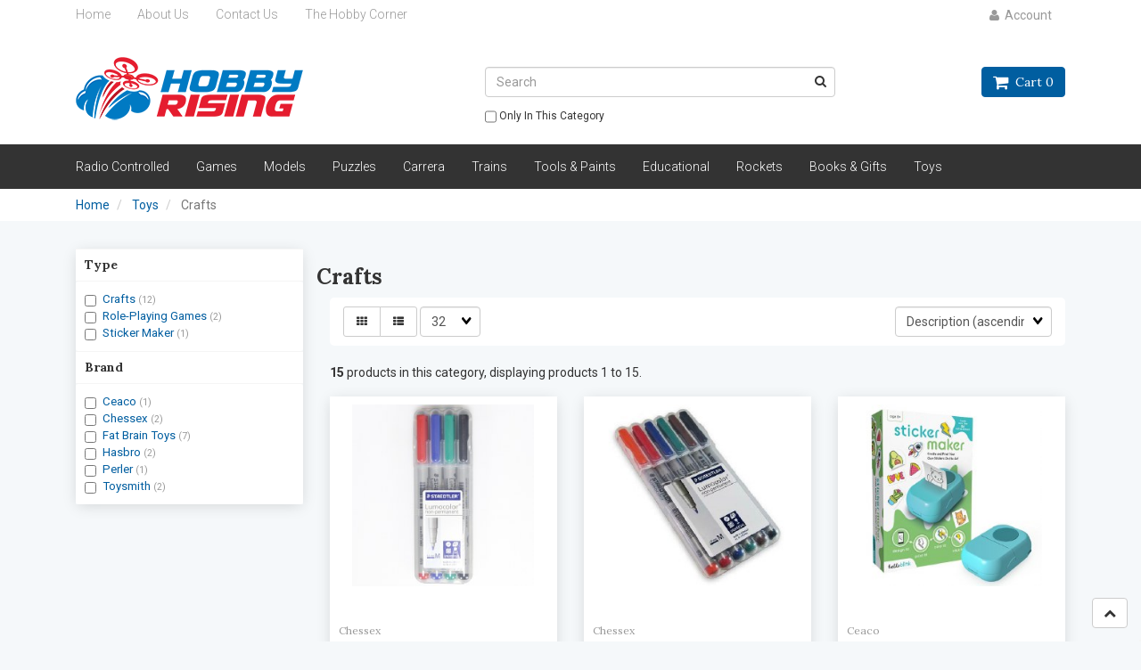

--- FILE ---
content_type: text/html; charset=UTF-8
request_url: https://hobbyrising.com/Toys-Pain-by-Numbers-115/
body_size: 15101
content:
<!doctype html>
<html>
<head> <meta name="description" content="A Hobby and Game store located in Iowa. Everybody needs a Hobby, find yours at Hobby Rising." <!-- Google Tag Manager Added by Tim 5-22-23-->
<script>(function(w,d,s,l,i){ w[l]=w[l]||[];w[l].push({'gtm.start':
new Date().getTime(),event:'gtm.js' });var f=d.getElementsByTagName(s)[0],
j=d.createElement(s),dl=l!='dataLayer'?'&l='+l:'';j.async=true;j.src=
'https://www.googletagmanager.com/gtm.js?id='+i+dl;f.parentNode.insertBefore(j,f);
})(window,document,'script','dataLayer','GTM-WWB8H9L');</script>
<!-- End Google Tag Manager Added by Tim 5-22-23 -->
<!-- Google tag (gtag.js) event - delayed navigation helper Added by Tim 1/17/25 -->
<script> // Helper function to delay opening a URL until a gtag event is sent. // Call it in response to an action that should navigate to a URL. function gtagSendEvent(url) { var callback = function () { if (typeof url === 'string') { window.location = url; } }; gtag('event', 'conversion_event_purchase', { 'event_callback': callback, 'event_timeout': 2000, // <event_parameters> }); return false; }
</script>
<script src="https://www.googleoptimize.com/optimize.js?id=GTM-MJ7G5RS"></script>
<!--End Google tag (gtag.js) event - delayed navigation helper Added by Tim 1/17/25 --> <!-- Global site tag (gtag.js) - Google Ads  Added by Tim 5-11-22-->
<script async src="https://www.googletagmanager.com/gtag/js?id=AW-992405843"></script>
<script> window.dataLayer = window.dataLayer || []; function gtag(){ dataLayer.push(arguments); } gtag('js', new Date()); gtag('config', 'AW-992405843');
</script>
<!-- analytics Addwords code. added by Tim 1-28-26-->
<!-- Google tag (gtag.js) event -->
<script> gtag('event', 'add_payment_info', { // <event_parameters> });
</script> <!-- Google tag (gtag.js) event -->
<script> gtag('event', 'purchase', { // <event_parameters> });
</script> <!-- analytics add payment. added by Tim 1-28-26--> <meta name="facebook-domain-verification" content="ds0dh15hbjugx1s6b9jultt32tdd0h" />
<meta name="google-site-verification" content="OTwt7HFsqq2CmO7W8Lb2BpnJxLSPlDN-hi2ZbuHVZ9Q" />
<meta name="google-site-verification" content="7ifv6bthm3saZxA-BfToL3j1eVMnVH8cV7Bnjw8IqSA" /> <meta name="msvalidate.01" content="B42CE01F62B55EE30069C501F69DD187" /> <!--Added 5-10-22 by Tim for Bing-->
<!--  -->
     <link rel="canonical" href="https://hobbyrising.com/Toys-Pain-by-Numbers-115/"/> <meta property="og:url" content="https://hobbyrising.com/Toys-Pain-by-Numbers-115/"/>
 <meta charset="utf-8"> <meta http-equiv="X-UA-Compatible" content="IE=edge"> <meta name="viewport" content="width=device-width, initial-scale=1.0, maximum-scale=1.0, user-scalable=0" /> <title>Toys : Crafts - Hobby Rising</title> <link rel="preconnect" href="https://cdn.powered-by-nitrosell.com"><link rel="dns-prefetch" href="https://cdn.powered-by-nitrosell.com">    <link rel="stylesheet" type="text/css" href="https://cdn.powered-by-nitrosell.com/assets/alpha/assets/stylesheets/bootstrap-3.3.5.min.css"/>
    <link rel="stylesheet" type="text/css" href="https://cdn.powered-by-nitrosell.com/assets/alpha/assets/stylesheets/font-awesome-4.6.3.min.css"/>
        <link rel="stylesheet" type="text/css" href="https://cdn.powered-by-nitrosell.com/assets/alpha/assets/stylesheets/systemv2.css?75547f5c61769685870" />
    <link rel="stylesheet" type="text/css" href="https://cdn.powered-by-nitrosell.com/public_html/23/5683/themes/stylesheet.css?75547f5c61769685870" />
    <link rel="stylesheet" type="text/css" href="https://cdn.powered-by-nitrosell.com/assets/alpha/assets/stylesheets/jquery_ui.css?75547f5c61769685870"/><link href="https://hobbyrising.com/store/go/feed-whatsnew/" rel="alternate" type="application/rss+xml" title="New Products" />
<script src="https://cdn.powered-by-nitrosell.com/assets/alpha/assets/js/systemv2_with_jquery_ui.js?75547f5c61769685870"></script>
<script src="https://cdn.powered-by-nitrosell.com/assets/alpha/assets/js/productv2.js?75547f5c61769685870"></script>
<script src="https://cdn.powered-by-nitrosell.com/assets/alpha/assets/js/productlistv2.js?75547f5c61769685870"></script>
<script> var  template = "defaultv2"</script><script type="text/javascript" src="/store/assets/js/storelocations.js"></script><!-- GA4 HEADER START -->
<script async src="https://www.googletagmanager.com/gtag/js?id=G-RRH7HB5D7K"></script>
                <script>
                  window.dataLayer = window.dataLayer || [];
                  function gtag(){dataLayer.push(arguments);};
                  
                  
                  nsc(document).ready(function() {
                    gtag('js', new Date());
                    gtag('config', 'G-RRH7HB5D7K', {"currency":"USD"});
                    gtag('event', 'screen_view', {"send_to":"G-RRH7HB5D7K","screen_name":"Toys : Crafts"});
                  });
                  </script>

 <!-- GA4 HEADER END -->

 <!-- FACEBOOK PIXEL BEGIN --> 

    <script>
      !function(f,b,e,v,n,t,s)
      {if(f.fbq)return;n=f.fbq=function(){n.callMethod?
        n.callMethod.apply(n,arguments):n.queue.push(arguments)};
        if(!f._fbq)f._fbq=n;n.push=n;n.loaded=!0;n.version='2.0';
        n.queue=[];t=b.createElement(e);t.async=!0;
        t.src=v;s=b.getElementsByTagName(e)[0];
        s.parentNode.insertBefore(t,s)}(window, document,'script',
        'https://connect.facebook.net/en_US/fbevents.js');
      fbq('init', '1918971671680135');
      fbq('track', 'PageView');
    </script>
    <noscript>
      <img height="1" width="1" style="display:none"
           src="https://www.facebook.com/tr?id=1918971671680135&ev=PageView&noscript=1"/>
    </noscript>
      <script>
        var sPageName    = 'Toys : Crafts';
        var sCurrency    = 'USD';

        nsc(document).ready(function() {
          if (nsc('#billing_joinlist').length) {
            nsc('#billing_joinlist').click(function() {
              fbq('track', 'Subscribe',
                {
                  value    : 'Subscribe',
                  currency : sCurrency
                }
              );
            });
          }

          if (nsc('#billing_unsubscribe').length) {
            nsc('#billing_unsubscribe').click(function() {
              fbq('track', 'Subscribe',
                {
                  value    : 'Unsubscribe',
                  currency : sCurrency
                }
              );
            });
          }
        });
      </script>

              <script>
          nsc(document).ready(function() {
            var arrProductCodes = [];
            var nQuantity       = 1;
            var sSku            = "";

            nsc('.product-list input[type="hidden"]').each(function(i,e) {
              arrProductCodes.push(nsc(e).val());
            });

            fbq('trackCustom', 'ViewCategory', {
                content_name : sPageName,
                currency     : sCurrency,
                value        : sPageName,
                content_type : 'product',
                content_ids  : arrProductCodes
            });

            nsc('[id*="add-to-basket"]').click(function() {
              if (typeof nsc(this).attr('id') !== 'undefined') { // matrix items do not have add to cart
               if (nsc(this).closest('.product-list-item').find('.product-code').val()) {
                 sSku = nsc(this).closest('.product-list-item').find('.product-code').val();
               } else if (nsc(this).parent().siblings('input[type="hidden"]').val()) {
                 sSku = nsc(this).parent().siblings('input[type="hidden"]').val();
               } else if (nsc(this).closest('.product-list-item').find('input[type="hidden"]').val()) {
                 sSku = nsc(this).closest('.product-list-item').find('input[type="hidden"]').val();
               }

                var sPriceRegex = /[+-]?([0-9]+([.][0-9]*)?|[.][0-9]+)/;
                var sPrice      = 1;

                if (nsc(this).closest("p").prev().find('.text-price').text()) {
                  sPrice = nsc(this).closest("p").prev().find('.text-price').text();
                } else if (nsc(this).closest('.product-list-item').find('.text-price').text()) {
                  sPrice = nsc(this).closest('.product-list-item').find('.text-price').text();
                } else {
                  sPrice = nsc(this).prev().find('.text-price').text();
                }

                var arrMatchedPrices = sPrice.match(sPriceRegex);

                if (arrMatchedPrices[0]) {
                  sPrice = arrMatchedPrices[0];
                } else {
                  sPrice = 1;
                }

                sPrice = parseFloat(sPrice);

                fbq('track', 'AddToCart', {
                  content_type : 'product',
                  value        : sPrice,
                  currency     : sCurrency,
                  content_ids  : sSku,
                  contents     : [
                    {
                      id        : sSku,
                      quantity  : nQuantity,
                      item_price: sPrice
                    }]
                });
              }
            });


            nsc('.add-to-list, .add-to-registry').click(function() {
              if (typeof nsc(this).attr('id') !== 'undefined') { // matrix items do not have add to cart
                if (nsc(this).closest('.product-list-item').find('.product-code').val()) {
                  sSku = nsc(this).closest('.product-list-item').find('.product-code').val();
                } else if (nsc(this).siblings("input[type='hidden']").val()) {
                  sSku = nsc(this).siblings("input[type='hidden']").val();
                }

                fbq('track', 'AddToWishlist', {
                  content_ids  : [sSku],
                  content_type : 'product',
                  value        : sSku,
                  currency     : sCurrency,
                  contents     : [
                    {
                      id       : sSku,
                      quantity : nQuantity
                    }]
                });
              }
            });
          });
        </script>
        
 <!-- FACEBOOK PIXEL END --> 
 <script>
  nsc(document).ready(function() {
  setCarouselTriggers();});
  setCarouselTriggers = function() {nsc('.product-carousel-promotion').owlCarousel({"title":"Promotions","nMaxCarouselLength":6,"sSortField":"RAND()","singleItem":true,"navigation":true,"autoPlay":5000});
nsc('.product-carousel-newproduct').owlCarousel({"title":"New Products","autoPlay":true,"stopOnHover":true,"navigation":true,"nMaxCarouselLength":20});
nsc('.product-carousel-itemrelatedbytheme').owlCarousel({"title":"Related Items","sSortField":"product_name","nMaxCarouselLength":10,"singleItem":true,"navigation":true,"autoPlay":5000});
nsc('.product-carousel-recentlyvieweditems').owlCarousel({"title":"Recently Viewed Items","navigation":true,"autoPlay":5000});
nsc('.product-carousel-homepageslider').owlCarousel({"title":"Home Page Slider","singleItem":true,"navigation":true,"navigationText":["i class","i class"],"autoPlay":6000,"stopOnHover":true});
nsc('.product-carousel-specialoffer').owlCarousel({"title":"Special Offers"});
nsc('.product-carousel-itemsrelatedbydiscount').owlCarousel({"title":"Items Related by Discount"});
nsc('.product-carousel-Hot_Sellers').owlCarousel({"title":"Hot Sellers","autoPlay":true,"stopOnHover":true,"navigation":true});
nsc('.product-carousel-history').owlCarousel();
nsc('.product-carousel-kits').owlCarousel();
nsc('.product-carousel-Department').owlCarousel({"sSortField":"RAND()","nMaxCarouselLength":12,"title":"New to Games","autoPlay":true,"stopOnHover":true,"transitionStyle":"backSlide"});
nsc('.product-carousel-Awardwinninggames').owlCarousel({"title":"Award Winning Games"});
nsc('.product-carousel-Preorders').owlCarousel({"title":"Pre-Order Items","items":6,"stopOnHover":true});
};nsc(document).on('matrixupdated', function(){  setCarouselTriggers();});</script>
 <script> nsc(document).ready(function() { nsc("nav#menu").mmenu({ "navbars": [ { "position": "top", "content": [ '<form id="search_form" name="search_form" action="/store/search.asp" method="post"><input type="search" size="28" name="keyword" placeholder="Search" class="form-control" id="mobileSearch"></form>' ] } ] }); }); </script>
<!-- PayPal BEGIN --> <script> ;(function(a,t,o,m,s){ a[m]=a[m]||[];a[m].push({t:new Date().getTime(),event:'snippetRun' });var f=t.getElementsByTagName(o)[0],e=t.createElement(o),d=m!=='paypalDDL'?'&m='+m:'';e.async=!0;e.src='https://www.paypal.com/tagmanager/pptm.js?id='+s+d;f.parentNode.insertBefore(e,f);})(window,document,'script','paypalDDL','fa48fb55-b2ad-450d-aa6f-ea9126ed07d3'); </script> <script src="https://www.paypal.com/sdk/js?client-id=AXqv3tVxDSnpZvQFwx6Ws8kQA9xLkl2ny-WDypCJsHgcf6r5XNsP0t_eyUYBzWGBc2x4AIpRRDoB5rRa&components=messages" data-namespace="paypal2"> </script> <!-- PayPal END --> </head>
<body> <!-- Google Tag Manager (noscript) Added by Tim 5-22-23 -->
<noscript><iframe src="https://www.googletagmanager.com/ns.html?id=GTM-WWB8H9L"
height="0" width="0" style="display:none;visibility:hidden"></iframe></noscript>
<!-- End Google Tag Manager (noscript)Added by Tim 5-22-23  -->
<!-- Google tag (gtag.js) eventAdded by Tim 1/16/2025 -->
<!-- Google tag (gtag.js) event -->
<script> gtag('event', 'conversion_event_purchase', { // <event_parameters> });
</script>
<!-- Google tag (gtag.js) eventAdded by Tim 1/16/2025 -->  <a name="top"></a>
<div class="wholepage page-category"> <!-- Signed In -->

<!-- end Signed In -->

<!-- Sign In -->

<!-- Modal -->
<div class="modal fade" id="login-or-register" tabindex="-1" role="dialog" aria-labelledby="myModalLabel"> <div class="modal-dialog modal-lg" role="document"> <div class="modal-content"> <div class="modal-header"> <button type="button" class="close" data-dismiss="modal" aria-label="Close"><span aria-hidden="true">&times;</span></button> <h4 class="modal-title" id="myModalLabel">Sign In</h4> </div><!--modal-header--> <div class="modal-body"> <div class="container-fluid"> <div class="col-sm-6"> <form action="https://hobbyrising.com/store/go/login/" method="post" name="frmLogin" id="frmLogin"> <div class="row"> <label class="col-sm-3 col-xs-4">E-mail:</label> <div class="col-sm-9 col-xs-8"> <div class="form-group"> <input class="form-control" type="text" size="5" maxlength="50" name="account" id="eleaccount" value="" onkeypress="submitOnEnter('frmLogin', event)" /> </div><!--form-group--> </div><!--col-sm-9 col-xs-8--> <label class="col-sm-3 col-xs-4">Password:</label> <div class="col-sm-9 col-xs-8"> <div class="form-group"> <input class="form-control" type="password" name="password" id="elepassword" size="5" maxlength="30" value="" onkeypress="submitOnEnter('frmLogin', event)" autocomplete="off" /> </div><!--form-group--> </div><!--col-sm-9 col-xs-8--> </div><!--row--> <div class="row"> <div class="col-sm-9 col-sm-offset-3 col-xs-12"> <a href="javascript:document.forms.frmLogin.submit();" class="btn btn-primary col-xs-12" id="login-button">Sign In</a> </div><!--col-sm-9 col-sm-offset-3 col-xs-12--> </div><!--row--> <div class="top-buffer text-right col-sm-offset-3"> <a href="/store/member.asp?action=forgotpassword">forgot your password?</a> </div> <div class="row top-buffer">  </div><!--top-buffer--> </form> </div><!--col-sm-6--> <div class="col-sm-5 col-sm-offset-1"> <hr class="hidden-sm hidden-md hidden-lg"> <h3>New Customer?</h3> <p>Creating a new account is quick and easy.</p> <a href="/store/member.asp?action=register" class="btn btn-default col-xs-12" id="register-button">Create Account</a> <br><br> </div><!--col-sm-5 col-sm-offset-1--> </div><!--container-fluid--> </div><!--modal-body--> </div><!--modal-content--> </div><!--modal-dialog-->
</div><!--login-or-register--> <!--END:LOGIN PANEL-->

 <div class="topbar hidden-xs"> <div class="container"> <div class="col-sm-8 hidden-xs"> <div class="tablinks row">  <ul id="Header_menu" class="nscMenu nscMenuContainerLevel-1 Header_menu level_1 Horizontal_Nav_Menu">  <li class="nscMenuItemLevel-1 PAGE_TYPE_HOME_2 ">  <a href="/"> <span class="menuItemLabel">Home</span>  </a>   </li>  <li class="nscMenuItemLevel-1 PAGE_TYPE_ABOUTUS_5 ">  <a href="/about-us/"> <span class="menuItemLabel">About Us</span>  </a>   </li>  <li class="nscMenuItemLevel-1 PAGE_TYPE_CONTACTUS_8 ">  <a href="/contact-us/"> <span class="menuItemLabel">Contact Us</span>  </a>   </li>  <li class="nscMenuItemLevel-1 URL">  <a href="Http://HobbyCorner.net"> <span class="menuItemLabel">The Hobby Corner</span>  </a>   </li>  </ul>  </div><!--tablinks-->  </div><!--col-sm-8 hidden-xs--> <div class="col-sm-4">  <button type="button" class="btn btn-default btn-sm pull-right" data-toggle="modal" data-target="#login-or-register"><i class="fa fa-user"></i>&nbsp; Account</button>  </div><!--col-sm-4--> </div><!--container-->
</div><!--topbar hidden-xs--> <div class="header"> <div class="container"> <div class="brand col-sm-3"> <a href="https://hobbyrising.com/" style="background:url(https://cdn.powered-by-nitrosell.com/store_images/23/5683/5df3b7d467_hobbyrising.png)"></a> </div><!--brand col-sm-4--> <div class="col-sm-7 hidden-xs"> <!--START FIND-->
<div class="col-sm-8 col-sm-offset-3 form-inline hidden-xs findPanel"> <form name="quick_find" id="quick-find" method="post" action="/store/search.asp">  <input type="text" class="form-control typeahead" placeholder="Search" autofocus> <input type="button" id="quick_find_submit" value="Go" class="btn btn-default" />    <label class="text-small" for="eleonlythiscategory">  <input type="checkbox" name="category" id="eleonlythiscategory" value="115" data-catid="115" class="form-control radio" /> only in this category </label>   </form>
</div><!--findPanel-->
<!--END FIND-->  <script type="text/javascript"> function themeChanged() { document.location.href = nsc('#theme_dropdown').val(); } function brandChanged() { document.location.href = nsc('#field_product_brand').val(); } function submitSearchForm() { document.getElementById('search_form').submit(); } </script> <div id="search-bar"> <form name="search_form" id="search_form" method="post" action="/dx6e-6-channel-dsmx-transmitter-only-spmr6655-51434/%7B%20product['thumbnail_image']%7D">    </form> </div>  </div><!--col-sm-6 hidden-xs--> <div class="col-sm-2 hidden-xs" id="cartButton"> <div id='nsc_cart_container'> <!--START:CART-->

<ul> <li class="dropdown"> <a href="#" class="dropdown-toggle btn btn-primary" data-toggle="dropdown" role="button" aria-expanded="false"> <i class="fa fa-shopping-cart fa-lg"></i>&nbsp; Cart 0 </a> <ul class="dropdown-menu dropdown-cart" role="menu">  <div class = "text-center cartEmptyBasket">Your basket is empty.</div> <!--endIfThereAre basketitems--> </ul><!--dropdown-menu--> </li><!--dropdown-->

</ul>
</div> </div><!--cartButton--> </div><!--container-->
</div><!--header--> <script>
<!--
var arrSelectedNavAttr = {"department":{"type":"department", "id":"30"},"category":{"type":"category", "id":"115"}};
-->
</script>
 <nav class="navbar navbar-static-top navbar-inverse" data-spy="affix" data-offset-top="240"> <div class="container"> <div class="navbar-header"> <a href="#menu" class="btn btn-primary hidden-sm hidden-md hidden-lg pull-right mobileMenuLink"><i class="fa fa-bars"></i>&nbsp;Menu</a>  <button type="button" class="btn btn-primary hidden-sm hidden-md hidden-lg signIn" data-toggle="modal" data-target="#login-or-register"><i class="fa fa-user"></i>&nbsp;Sign In</button>  <span class="hidden-sm hidden-md hidden-lg cartMobile pull-left"> <div id='nsc_cart_container'> <!--START:CART-->

<ul> <li class="dropdown"> <a href="#" class="dropdown-toggle btn btn-primary" data-toggle="dropdown" role="button" aria-expanded="false"> <i class="fa fa-shopping-cart fa-lg"></i>&nbsp; Cart 0 </a> <ul class="dropdown-menu dropdown-cart" role="menu">  <div class = "text-center cartEmptyBasket">Your basket is empty.</div> <!--endIfThereAre basketitems--> </ul><!--dropdown-menu--> </li><!--dropdown-->

</ul>
</div> </span> <nav id="menu" class="hidden-sm hidden-md hidden-lg">  <ul id="Store_Navigation" class="nscMenu nscMenuContainerLevel-1 Store_Navigation level_1 Horizontal_Nav_Menu">  <li class="nscMenuItemLevel-1 NONLINKTITLE">  <span> <span class="menuItemLabel">Radio Controlled</span>  </span>   <ul class="nscMenuContainerLevel-2 level_2">   <li class="nscMenuItemLevel-2 NONLINKTITLE">  <span> <span class="nscMenuItemLabel">Small Scale Cars & Trucks</span>  </span>   <ul class="nscMenuContainerLevel-3 level_3">   <li class="nscMenuItemLevel-3 DYNAMIC_CATEGORY_INCLUDING_SUBCATEGORIES_161 ">  <a href="/small-scale-cars-trucks-buggys-161/"> <span class="nscMenuItemLabel">Buggys</span>  </a>   </li>    <li class="nscMenuItemLevel-3 DYNAMIC_CATEGORY_INCLUDING_SUBCATEGORIES_151 ">  <a href="/16-18th-scale-cars-trucks-rock-crawlers-151/"> <span class="nscMenuItemLabel">Rock Crawlers</span>  </a>   </li>    <li class="nscMenuItemLevel-3 DYNAMIC_CATEGORY_INCLUDING_SUBCATEGORIES_149 ">  <a href="/16-18th-scale-cars-trucks-trucks-149/"> <span class="nscMenuItemLabel">Trucks</span>  </a>   </li>    <li class="nscMenuItemLevel-3 DYNAMIC_CATEGORY_INCLUDING_SUBCATEGORIES_54 ">  <a href="/16-18th-Scale-Cars-%26-Trucks-Traxxas-Parts-54/"> <span class="nscMenuItemLabel">Parts</span>  </a>   </li>    <li class="nscMenuItemLevel-3 DYNAMIC_CATEGORY_INCLUDING_SUBCATEGORIES_148 ">  <a href="/16-18th-scale-cars-trucks-bodies-148/"> <span class="nscMenuItemLabel">Bodies</span>  </a>   </li>    <li class="nscMenuItemLevel-3 DYNAMIC_CATEGORY_INCLUDING_SUBCATEGORIES_150 ">  <a href="/16-18th-scale-cars-trucks-wheels-150/"> <span class="nscMenuItemLabel">Wheels</span>  </a>   </li>                                                                                                                     </ul>  </li>    <li class="nscMenuItemLevel-2 NONLINKTITLE">  <span> <span class="nscMenuItemLabel">10th Scale Cars & Trucks</span>  </span>   <ul class="nscMenuContainerLevel-3 level_3">               <li class="nscMenuItemLevel-3 DYNAMIC_CATEGORY_INCLUDING_SUBCATEGORIES_50 ">  <a href="/10th-Scale-Cars-%26-Trucks-Cars-50/"> <span class="nscMenuItemLabel">Buggys</span>  </a>   </li>    <li class="nscMenuItemLevel-3 DYNAMIC_CATEGORY_INCLUDING_SUBCATEGORIES_75 ">  <a href="/Games-Board-Games-75/"> <span class="nscMenuItemLabel">Rock Crawlers</span>  </a>   </li>    <li class="nscMenuItemLevel-3 DYNAMIC_CATEGORY_INCLUDING_SUBCATEGORIES_74 ">  <a href="/10th-Scale-Cars-%26-Trucks-Trucks-74/"> <span class="nscMenuItemLabel">Trucks</span>  </a>   </li>    <li class="nscMenuItemLevel-3 DYNAMIC_CATEGORY_INCLUDING_SUBCATEGORIES_51 ">  <a href="/Slotcars-GO-Scale-1-43-51/"> <span class="nscMenuItemLabel">Parts</span>  </a>   </li>    <li class="nscMenuItemLevel-3 DYNAMIC_CATEGORY_INCLUDING_SUBCATEGORIES_96 ">  <a href="/10th-Scale-Cars-%26-Trucks-Bodies-96/"> <span class="nscMenuItemLabel">Bodies</span>  </a>   </li>    <li class="nscMenuItemLevel-3 DYNAMIC_CATEGORY_INCLUDING_SUBCATEGORIES_95 ">  <a href="/10th-Scale-Cars-%26-Trucks-Wheels-95/"> <span class="nscMenuItemLabel">Wheels</span>  </a>   </li>                                                                                                         </ul>  </li>    <li class="nscMenuItemLevel-2 NONLINKTITLE">  <span> <span class="nscMenuItemLabel">Large RC</span>  </span>   <ul class="nscMenuContainerLevel-3 level_3">                           <li class="nscMenuItemLevel-3 DYNAMIC_CATEGORY_INCLUDING_SUBCATEGORIES_99 ">  <a href="/Large-RC-Airplanes-99/"> <span class="nscMenuItemLabel">Airplanes</span>  </a>   </li>    <li class="nscMenuItemLevel-3 DYNAMIC_CATEGORY_INCLUDING_SUBCATEGORIES_52 ">  <a href="/Large-RC-Cars-52/"> <span class="nscMenuItemLabel">Trucks</span>  </a>   </li>    <li class="nscMenuItemLevel-3 DYNAMIC_CATEGORY_INCLUDING_SUBCATEGORIES_147 ">  <a href="/Large-RC-Large-RC-Parts-147/"> <span class="nscMenuItemLabel">Large RC Parts</span>  </a>   </li>                                                                                                   </ul>  </li>    <li class="nscMenuItemLevel-2 NONLINKTITLE">  <span> <span class="nscMenuItemLabel">RC Helicopters</span>  </span>   <ul class="nscMenuContainerLevel-3 level_3">                                 <li class="nscMenuItemLevel-3 DYNAMIC_CATEGORY_INCLUDING_SUBCATEGORIES_56 ">  <a href="/Drones-FPV-Drones-56/"> <span class="nscMenuItemLabel">Drones</span>  </a>   </li>    <li class="nscMenuItemLevel-3 DYNAMIC_CATEGORY_INCLUDING_SUBCATEGORIES_55 ">  <a href="/Games-Dice-55/"> <span class="nscMenuItemLabel">Helicopters</span>  </a>   </li>    <li class="nscMenuItemLevel-3 DYNAMIC_CATEGORY_INCLUDING_SUBCATEGORIES_79 ">  <a href="/Drones-Parts-79/"> <span class="nscMenuItemLabel">Parts</span>  </a>   </li>                                                                                             </ul>  </li>    <li class="nscMenuItemLevel-2 NONLINKTITLE">  <span> <span class="nscMenuItemLabel">RC Boats</span>  </span>   <ul class="nscMenuContainerLevel-3 level_3">                                       <li class="nscMenuItemLevel-3 DYNAMIC_CATEGORY_INCLUDING_SUBCATEGORIES_93 ">  <a href="/RC-Boats-Boats-93/"> <span class="nscMenuItemLabel">Boats</span>  </a>   </li>                                                                                           </ul>  </li>    <li class="nscMenuItemLevel-2 NONLINKTITLE">  <span> <span class="nscMenuItemLabel">RC Electronics</span>  </span>   <ul class="nscMenuContainerLevel-3 level_3">                                         <li class="nscMenuItemLevel-3 DYNAMIC_CATEGORY_INCLUDING_SUBCATEGORIES_89 ">  <a href="/Batteries-%26-Chargers-NiMh-89/"> <span class="nscMenuItemLabel">NiMh</span>  </a>   </li>    <li class="nscMenuItemLevel-3 DYNAMIC_CATEGORY_INCLUDING_SUBCATEGORIES_90 ">  <a href="/Batteries-%26-Chargers-LiPo-90/"> <span class="nscMenuItemLabel">LiPo</span>  </a>   </li>    <li class="nscMenuItemLevel-3 DYNAMIC_CATEGORY_INCLUDING_SUBCATEGORIES_91 ">  <a href="/Batteries-%26-Chargers-Chargers-91/"> <span class="nscMenuItemLabel">Chargers</span>  </a>   </li>    <li class="nscMenuItemLevel-3 DYNAMIC_CATEGORY_INCLUDING_SUBCATEGORIES_92 ">  <a href="/Batteries-%26-Chargers-Connectors-92/"> <span class="nscMenuItemLabel">Connectors</span>  </a>   </li>    <li class="nscMenuItemLevel-3 DYNAMIC_CATEGORY_INCLUDING_SUBCATEGORIES_140 ">  <a href="/RC-Electronics-Motors-140/"> <span class="nscMenuItemLabel">ESC & Motors</span>  </a>   </li>                                                                                 </ul>  </li>                                                                                                                                 </ul>  </li>  <li class="nscMenuItemLevel-1 NONLINKTITLE">  <span> <span class="menuItemLabel">Games</span>  </span>   <ul class="nscMenuContainerLevel-2 level_2">               <li class="nscMenuItemLevel-2 DYNAMIC_CATEGORY_INCLUDING_SUBCATEGORIES_98 ">  <a href="/Games-Accessories-98/"> <span class="nscMenuItemLabel">Accessories</span>  </a>   </li>    <li class="nscMenuItemLevel-2 DYNAMIC_CATEGORY_INCLUDING_SUBCATEGORIES_83 ">  <a href="/Games-Board-Games-83/"> <span class="nscMenuItemLabel">Board Games</span>  </a>   </li>    <li class="nscMenuItemLevel-2 DYNAMIC_CATEGORY_INCLUDING_SUBCATEGORIES_88 ">  <a href="/Games-Card-Games-88/"> <span class="nscMenuItemLabel">Card Games</span>  </a>   </li>    <li class="nscMenuItemLevel-2 DYNAMIC_CATEGORY_INCLUDING_SUBCATEGORIES_100 ">  <a href="/Games-Toys-100/"> <span class="nscMenuItemLabel">Childrens</span>  </a>   </li>    <li class="nscMenuItemLevel-2 DYNAMIC_CATEGORY_INCLUDING_SUBCATEGORIES_97 ">  <a href="/Games-Dice-97/"> <span class="nscMenuItemLabel">Dice</span>  </a>   </li>    <li class="nscMenuItemLevel-2 DYNAMIC_CATEGORY_INCLUDING_SUBCATEGORIES_101 ">  <a href="/Games-Dice-Games-101/"> <span class="nscMenuItemLabel">Dice Games</span>  </a>   </li>    <li class="nscMenuItemLevel-2 DYNAMIC_CATEGORY_INCLUDING_SUBCATEGORIES_130 ">  <a href="/Games-Miniatures-130/"> <span class="nscMenuItemLabel">Miniatures</span>  </a>   </li>    <li class="nscMenuItemLevel-2 DYNAMIC_CATEGORY_INCLUDING_SUBCATEGORIES_137 ">  <a href="/Games-Party-Games-137/"> <span class="nscMenuItemLabel">Party Games</span>  </a>   </li>    <li class="nscMenuItemLevel-2 DYNAMIC_CATEGORY_INCLUDING_SUBCATEGORIES_82 ">  <a href="/Games-RPG%27s-82/"> <span class="nscMenuItemLabel">Role-Playing Games</span>  </a>   </li>    <li class="nscMenuItemLevel-2 DYNAMIC_CATEGORY_INCLUDING_SUBCATEGORIES_81 ">  <a href="/Games-Warhammer-40k-81/"> <span class="nscMenuItemLabel">Warhammer 40k</span>  </a>   </li>    <li class="nscMenuItemLevel-2 DYNAMIC_CATEGORY_INCLUDING_SUBCATEGORIES_85 ">  <a href="/Games-Age-of-Sigmar-85/"> <span class="nscMenuItemLabel">Age of Sigmar</span>  </a>   </li>    <li class="nscMenuItemLevel-2 DYNAMIC_CATEGORY_INCLUDING_SUBCATEGORIES_86 ">  <a href="/Games-Blood-Bowl-86/"> <span class="nscMenuItemLabel">Blood Bowl</span>  </a>   </li>                                                                                                         </ul>  </li>  <li class="nscMenuItemLevel-1 NONLINKTITLE">  <span> <span class="menuItemLabel">Models</span>  </span>   <ul class="nscMenuContainerLevel-2 level_2">                                       <li class="nscMenuItemLevel-2 NONLINKTITLE">  <span> <span class="nscMenuItemLabel">Air & Space Models</span>  </span>   <ul class="nscMenuContainerLevel-3 level_3">                                                   <li class="nscMenuItemLevel-3 DYNAMIC_CATEGORY_INCLUDING_SUBCATEGORIES_39 ">  <a href="/Air-%26-Space-Airplanes-39/"> <span class="nscMenuItemLabel">Airplanes</span>  </a>   </li>    <li class="nscMenuItemLevel-3 DYNAMIC_CATEGORY_INCLUDING_SUBCATEGORIES_38 ">  <a href="/Air-%26-Space-Gundam-38/"> <span class="nscMenuItemLabel">Gundam</span>  </a>   </li>    <li class="nscMenuItemLevel-3 DYNAMIC_CATEGORY_INCLUDING_SUBCATEGORIES_41 ">  <a href="/Air-%26-Space-Helicopters-41/"> <span class="nscMenuItemLabel">Helicopters</span>  </a>   </li>    <li class="nscMenuItemLevel-3 DYNAMIC_CATEGORY_INCLUDING_SUBCATEGORIES_40 ">  <a href="/Air-%26-Space-Space-Models-40/"> <span class="nscMenuItemLabel">Space Models</span>  </a>   </li>    <li class="nscMenuItemLevel-3 DYNAMIC_CATEGORY_INCLUDING_SUBCATEGORIES_37 ">  <a href="/Air-%26-Space-Star-Trek-37/"> <span class="nscMenuItemLabel">Star Trek</span>  </a>   </li>    <li class="nscMenuItemLevel-3 DYNAMIC_CATEGORY_INCLUDING_SUBCATEGORIES_36 ">  <a href="/Air-%26-Space-Star-Wars-36/"> <span class="nscMenuItemLabel">Star Wars</span>  </a>   </li>                                                                     </ul>  </li>    <li class="nscMenuItemLevel-2 NONLINKTITLE">  <span> <span class="nscMenuItemLabel">Car & Truck Models</span>  </span>   <ul class="nscMenuContainerLevel-3 level_3">                                                               <li class="nscMenuItemLevel-3 DYNAMIC_CATEGORY_INCLUDING_SUBCATEGORIES_27 ">  <a href="/Trains-HO-Scale-27/"> <span class="nscMenuItemLabel">Cars</span>  </a>   </li>    <li class="nscMenuItemLevel-3 DYNAMIC_CATEGORY_INCLUDING_SUBCATEGORIES_28 ">  <a href="/Vehicles-Trucks-28/"> <span class="nscMenuItemLabel">Trucks</span>  </a>   </li>    <li class="nscMenuItemLevel-3 DYNAMIC_CATEGORY_INCLUDING_SUBCATEGORIES_29 ">  <a href="/Vehicles-Theme-29/"> <span class="nscMenuItemLabel">Theme</span>  </a>   </li>    <li class="nscMenuItemLevel-3 DYNAMIC_CATEGORY_INCLUDING_SUBCATEGORIES_32 ">  <a href="/Vehicles-Motorsports-32/"> <span class="nscMenuItemLabel">Motorsports</span>  </a>   </li>    <li class="nscMenuItemLevel-3 DYNAMIC_CATEGORY_INCLUDING_SUBCATEGORIES_35 ">  <a href="/Cars-%26-Trucks-Military-35/"> <span class="nscMenuItemLabel">Military</span>  </a>   </li>    <li class="nscMenuItemLevel-3 DYNAMIC_CATEGORY_INCLUDING_SUBCATEGORIES_31 ">  <a href="/Vehicles-Parts-31/"> <span class="nscMenuItemLabel">Parts</span>  </a>   </li>                                                         </ul>  </li>    <li class="nscMenuItemLevel-2 NONLINKTITLE">  <span> <span class="nscMenuItemLabel">Ship & Engine Models</span>  </span>   <ul class="nscMenuContainerLevel-3 level_3">                                                                           <li class="nscMenuItemLevel-3 DYNAMIC_CATEGORY_INCLUDING_SUBCATEGORIES_44 ">  <a href="/Boats-%26-Engines-Engine-Models-44/"> <span class="nscMenuItemLabel">Engine Models</span>  </a>   </li>    <li class="nscMenuItemLevel-3 DYNAMIC_CATEGORY_INCLUDING_SUBCATEGORIES_42 ">  <a href="/Boats-%26-Engines-Military-Ships-42/"> <span class="nscMenuItemLabel">Military Ships</span>  </a>   </li>    <li class="nscMenuItemLevel-3 DYNAMIC_CATEGORY_INCLUDING_SUBCATEGORIES_43 ">  <a href="/Boats-%26-Engines-Sailing-ships-43/"> <span class="nscMenuItemLabel">Sailing ships</span>  </a>   </li>                                                   </ul>  </li>    <li class="nscMenuItemLevel-2 NONLINKTITLE">  <span> <span class="nscMenuItemLabel">Figurines & Dioramas</span>  </span>   <ul class="nscMenuContainerLevel-3 level_3">                                                                                 <li class="nscMenuItemLevel-3 DYNAMIC_CATEGORY_INCLUDING_SUBCATEGORIES_47 ">  <a href="/Radio-Control-Planes-47/"> <span class="nscMenuItemLabel">Buildings</span>  </a>   </li>    <li class="nscMenuItemLevel-3 DYNAMIC_CATEGORY_INCLUDING_SUBCATEGORIES_46 ">  <a href="/Figurines-%26-Dioramas-Fantasy-Models-46/"> <span class="nscMenuItemLabel">Fantasy Models</span>  </a>   </li>    <li class="nscMenuItemLevel-3 DYNAMIC_CATEGORY_INCLUDING_SUBCATEGORIES_45 ">  <a href="/Radio-Control-1-10-Scale-45/"> <span class="nscMenuItemLabel">Military Weapons</span>  </a>   </li>                                             </ul>  </li>                                                                                                 </ul>  </li>  <li class="nscMenuItemLevel-1 NONLINKTITLE">  <span> <span class="menuItemLabel">Puzzles</span>  </span>   <ul class="nscMenuContainerLevel-2 level_2">                                               <li class="nscMenuItemLevel-2 DYNAMIC_CATEGORY_INCLUDING_SUBCATEGORIES_58 ">  <a href="/Puzzles-1000-Piece-Puzzles-58/"> <span class="nscMenuItemLabel">1000 Piece Puzzles</span>  </a>   </li>    <li class="nscMenuItemLevel-2 DYNAMIC_CATEGORY_INCLUDING_SUBCATEGORIES_61 ">  <a href="/Puzzles-1500-Piece-Puzzles-61/"> <span class="nscMenuItemLabel">1500 Piece Puzzles</span>  </a>   </li>    <li class="nscMenuItemLevel-2 DYNAMIC_CATEGORY_INCLUDING_SUBCATEGORIES_62 ">  <a href="/Puzzles-2000%2B-Piece-Puzzles-62/"> <span class="nscMenuItemLabel">2000+ Piece Puzzles</span>  </a>   </li>    <li class="nscMenuItemLevel-2 DYNAMIC_CATEGORY_INCLUDING_SUBCATEGORIES_134 ">  <a href="/Puzzles-3-Dimensional-134/"> <span class="nscMenuItemLabel">3 Dimensional</span>  </a>   </li>    <li class="nscMenuItemLevel-2 DYNAMIC_CATEGORY_INCLUDING_SUBCATEGORIES_59 ">  <a href="/Puzzles-500-Piece-Puzzles-59/"> <span class="nscMenuItemLabel">500 Piece Puzzles</span>  </a>   </li>    <li class="nscMenuItemLevel-2 DYNAMIC_CATEGORY_INCLUDING_SUBCATEGORIES_63 ">  <a href="/Puzzles-501-999-Piece-Puzzles-63/"> <span class="nscMenuItemLabel">501 - 999 Piece Puzzles</span>  </a>   </li>    <li class="nscMenuItemLevel-2 DYNAMIC_CATEGORY_INCLUDING_SUBCATEGORIES_60 ">  <a href="/Puzzles-Less-Than-500-60/"> <span class="nscMenuItemLabel">Less Than 500</span>  </a>   </li>    <li class="nscMenuItemLevel-2 DYNAMIC_CATEGORY_INCLUDING_SUBCATEGORIES_129 ">  <a href="/Puzzles-Logic-129/"> <span class="nscMenuItemLabel">Logic</span>  </a>   </li>                                                                                 </ul>  </li>  <li class="nscMenuItemLevel-1 NONLINKTITLE">  <span> <span class="menuItemLabel">Carrera</span>  </span>   <ul class="nscMenuContainerLevel-2 level_2">                                                               <li class="nscMenuItemLevel-2 DYNAMIC_CATEGORY_INCLUDING_SUBCATEGORIES_156 ">  <a href="/carrera-go-156/"> <span class="nscMenuItemLabel">Carrera GO!!!! - 1/43 Scale</span>  </a>   </li>    <li class="nscMenuItemLevel-2 DYNAMIC_CATEGORY_INCLUDING_SUBCATEGORIES_154 ">  <a href="/carrera-digital-132-124-154/"> <span class="nscMenuItemLabel">Digital 124/132</span>  </a>   </li>    <li class="nscMenuItemLevel-2 DYNAMIC_CATEGORY_INCLUDING_SUBCATEGORIES_158 ">  <a href="/carrera-carrera-rc-158/"> <span class="nscMenuItemLabel">Radio Control - Carrera</span>  </a>   </li>                                                                           </ul>  </li>  <li class="nscMenuItemLevel-1 NONLINKTITLE">  <span> <span class="menuItemLabel">Trains</span>  </span>   <ul class="nscMenuContainerLevel-2 level_2">                                                                     <li class="nscMenuItemLevel-2 NONLINKTITLE">  <span> <span class="nscMenuItemLabel">HO Scale Trains</span>  </span>   <ul class="nscMenuContainerLevel-3 level_3">                                                                                       <li class="nscMenuItemLevel-3 DYNAMIC_CATEGORY_INCLUDING_SUBCATEGORIES_66 ">  <a href="/HO-Trains-HO-Cars-66/"> <span class="nscMenuItemLabel">HO Cars</span>  </a>   </li>    <li class="nscMenuItemLevel-3 DYNAMIC_CATEGORY_INCLUDING_SUBCATEGORIES_67 ">  <a href="/Tools-%26-Paints-Building-Materials-67/"> <span class="nscMenuItemLabel">HO Engines</span>  </a>   </li>    <li class="nscMenuItemLevel-3 DYNAMIC_CATEGORY_INCLUDING_SUBCATEGORIES_65 ">  <a href="/HO-Trains-HO-Sets-65/"> <span class="nscMenuItemLabel">HO Sets</span>  </a>   </li>    <li class="nscMenuItemLevel-3 DYNAMIC_CATEGORY_INCLUDING_SUBCATEGORIES_64 ">  <a href="/HO-Trains-Track-64/"> <span class="nscMenuItemLabel">Track</span>  </a>   </li>    <li class="nscMenuItemLevel-3 DYNAMIC_CATEGORY_INCLUDING_SUBCATEGORIES_70 ">  <a href="/HO-Trains-HO-Accessories-70/"> <span class="nscMenuItemLabel">HO Accessories</span>  </a>   </li>    <li class="nscMenuItemLevel-3 DYNAMIC_CATEGORY_INCLUDING_SUBCATEGORIES_69 ">  <span> <span class="nscMenuItemLabel"></span>  </span>   </li>                                 </ul>  </li>    <li class="nscMenuItemLevel-2 NONLINKTITLE">  <span> <span class="nscMenuItemLabel">N Scale Trains</span>  </span>   <ul class="nscMenuContainerLevel-3 level_3">                                                                                                   <li class="nscMenuItemLevel-3 DYNAMIC_CATEGORY_INCLUDING_SUBCATEGORIES_15 ">  <a href="/N-Trains-Cars-15/"> <span class="nscMenuItemLabel">N Cars</span>  </a>   </li>    <li class="nscMenuItemLevel-3 DYNAMIC_CATEGORY_INCLUDING_SUBCATEGORIES_16 ">  <span> <span class="nscMenuItemLabel"></span>  </span>   </li>    <li class="nscMenuItemLevel-3 DYNAMIC_CATEGORY_INCLUDING_SUBCATEGORIES_68 ">  <a href="/N-Trains-N-Scale-Sets-68/"> <span class="nscMenuItemLabel">N Scale Sets</span>  </a>   </li>    <li class="nscMenuItemLevel-3 DYNAMIC_CATEGORY_INCLUDING_SUBCATEGORIES_14 ">  <a href="/N-Trains-Track-14/"> <span class="nscMenuItemLabel">Track</span>  </a>   </li>    <li class="nscMenuItemLevel-3 DYNAMIC_CATEGORY_INCLUDING_SUBCATEGORIES_17 ">  <a href="/n-trains-parts-17/"> <span class="nscMenuItemLabel">Parts</span>  </a>   </li>    <li class="nscMenuItemLevel-3 DYNAMIC_CATEGORY_INCLUDING_SUBCATEGORIES_71 ">  <a href="/N-Trains-N-Accessories-71/"> <span class="nscMenuItemLabel">N Accessories</span>  </a>   </li>                     </ul>  </li>    <li class="nscMenuItemLevel-2 NONLINKTITLE">  <span> <span class="nscMenuItemLabel">O & G Gauge Trains</span>  </span>   <ul class="nscMenuContainerLevel-3 level_3">                                                                                                               <li class="nscMenuItemLevel-3 DYNAMIC_CATEGORY_INCLUDING_SUBCATEGORIES_119 ">  <a href="/O-Gage-Trains-Sets-119/"> <span class="nscMenuItemLabel">Sets</span>  </a>   </li>                   </ul>  </li>    <li class="nscMenuItemLevel-2 NONLINKTITLE">  <span> <span class="nscMenuItemLabel">Train Supplies</span>  </span>   <ul class="nscMenuContainerLevel-3 level_3">                                                                                                                 <li class="nscMenuItemLevel-3 DYNAMIC_CATEGORY_INCLUDING_SUBCATEGORIES_72 ">  <a href="/Tools-%26-Paints-Trains-72/"> <span class="nscMenuItemLabel">Train Supplies</span>  </a>   </li>                 </ul>  </li>    <li class="nscMenuItemLevel-2 NONLINKTITLE">  <span> <span class="nscMenuItemLabel">Scenery</span>  </span>   <ul class="nscMenuContainerLevel-3 level_3">                                                                                                                   <li class="nscMenuItemLevel-3 DYNAMIC_CATEGORY_INCLUDING_SUBCATEGORIES_18 ">  <a href="/Scenery-Kits-18/"> <span class="nscMenuItemLabel">Kits</span>  </a>   </li>    <li class="nscMenuItemLevel-3 DYNAMIC_CATEGORY_INCLUDING_SUBCATEGORIES_19 ">  <a href="/Scenery-Landscape-19/"> <span class="nscMenuItemLabel">Landscape</span>  </a>   </li>             </ul>  </li>                                                                 </ul>  </li>  <li class="nscMenuItemLevel-1 NONLINKTITLE">  <span> <span class="menuItemLabel">Tools & Paints</span>  </span>   <ul class="nscMenuContainerLevel-2 level_2">                                                                               <li class="nscMenuItemLevel-2 DYNAMIC_CATEGORY_INCLUDING_SUBCATEGORIES_122 ">  <a href="/Tools-%26-Paints-Tools-122/"> <span class="nscMenuItemLabel">Tools</span>  </a>   </li>    <li class="nscMenuItemLevel-2 DYNAMIC_CATEGORY_INCLUDING_SUBCATEGORIES_73 ">  <a href="/Tools-%26-Paints-RC-73/"> <span class="nscMenuItemLabel">RC Tools</span>  </a>   </li>    <li class="nscMenuItemLevel-2 DYNAMIC_CATEGORY_INCLUDING_SUBCATEGORIES_160 ">  <a href="/tools-paints-acrylic-paints-160/"> <span class="nscMenuItemLabel">Acrylic Paints</span>  </a>   </li>    <li class="nscMenuItemLevel-2 DYNAMIC_CATEGORY_INCLUDING_SUBCATEGORIES_126 ">  <a href="/Radio-Control-Electronics-126/"> <span class="nscMenuItemLabel">Acrylic - Citadel Paints</span>  </a>   </li>    <li class="nscMenuItemLevel-2 DYNAMIC_CATEGORY_INCLUDING_SUBCATEGORIES_87 ">  <a href="/Tools-%26-Paints-Acrylic-Paints-87/"> <span class="nscMenuItemLabel">Acrylic - Vallejo Paints</span>  </a>   </li>    <li class="nscMenuItemLevel-2 DYNAMIC_CATEGORY_INCLUDING_SUBCATEGORIES_146 ">  <a href="/Tools-%26-Paints-Testors-Paints-146/"> <span class="nscMenuItemLabel">Enamel Paints</span>  </a>   </li>                                                     </ul>  </li>  <li class="nscMenuItemLevel-1 NONLINKTITLE">  <span> <span class="menuItemLabel">Educational</span>  </span>   <ul class="nscMenuContainerLevel-2 level_2">                                                                                           <li class="nscMenuItemLevel-2 DYNAMIC_CATEGORY_INCLUDING_SUBCATEGORIES_165 ">  <a href="/educational-coin-collecting-165/"> <span class="nscMenuItemLabel">Coin Collecting</span>  </a>   </li>    <li class="nscMenuItemLevel-2 DYNAMIC_CATEGORY_INCLUDING_SUBCATEGORIES_117 ">  <a href="/Educational-Robotics-117/"> <span class="nscMenuItemLabel">DIY Materials</span>  </a>   </li>    <li class="nscMenuItemLevel-2 DYNAMIC_CATEGORY_INCLUDING_SUBCATEGORIES_144 ">  <a href="/Educational-Giant-Microbes-144/"> <span class="nscMenuItemLabel">Giant Microbes</span>  </a>   </li>    <li class="nscMenuItemLevel-2 DYNAMIC_CATEGORY_INCLUDING_SUBCATEGORIES_102 ">  <a href="/Educational-Mineral-%26-Fossil-102/"> <span class="nscMenuItemLabel">Mineral & Fossil</span>  </a>   </li>    <li class="nscMenuItemLevel-2 DYNAMIC_CATEGORY_INCLUDING_SUBCATEGORIES_116 ">  <a href="/Educational-Plant-Kits-116/"> <span class="nscMenuItemLabel">Plant Kits</span>  </a>   </li>    <li class="nscMenuItemLevel-2 DYNAMIC_CATEGORY_INCLUDING_SUBCATEGORIES_143 ">  <a href="/Educational-Safari-Figurines-143/"> <span class="nscMenuItemLabel">Safari Figurines</span>  </a>   </li>    <li class="nscMenuItemLevel-2 DYNAMIC_CATEGORY_INCLUDING_SUBCATEGORIES_103 ">  <a href="/Educational-Scince-Kits-103/"> <span class="nscMenuItemLabel">Science Sets</span>  </a>   </li>    <li class="nscMenuItemLevel-2 DYNAMIC_CATEGORY_INCLUDING_SUBCATEGORIES_164 ">  <a href="/educational-wild-republic-164/"> <span class="nscMenuItemLabel">Wild Republic</span>  </a>   </li>    <li class="nscMenuItemLevel-2 DYNAMIC_CATEGORY_INCLUDING_SUBCATEGORIES_127 ">  <a href="/Educational-Wooden-Kits-127/"> <span class="nscMenuItemLabel">Wooden Kits</span>  </a>   </li>                                   </ul>  </li>  <li class="nscMenuItemLevel-1 NONLINKTITLE">  <span> <span class="menuItemLabel">Rockets</span>  </span>   <ul class="nscMenuContainerLevel-2 level_2">                                                                                                             <li class="nscMenuItemLevel-2 DYNAMIC_CATEGORY_INCLUDING_SUBCATEGORIES_120 ">  <a href="/Rockets-Ready-to-Fly-120/"> <span class="nscMenuItemLabel">Ready to Fly</span>  </a>   </li>    <li class="nscMenuItemLevel-2 DYNAMIC_CATEGORY_INCLUDING_SUBCATEGORIES_124 ">  <a href="/Rockets-Advanced-Rockets-124/"> <span class="nscMenuItemLabel">Rockets - Advanced</span>  </a>   </li>    <li class="nscMenuItemLevel-2 DYNAMIC_CATEGORY_INCLUDING_SUBCATEGORIES_131 ">  <a href="/Rockets-Rocket-Accessories-131/"> <span class="nscMenuItemLabel">Rocket Accessories</span>  </a>   </li>                             </ul>  </li>  <li class="nscMenuItemLevel-1 NONLINKTITLE">  <span> <span class="menuItemLabel">Books & Gifts</span>  </span>   <ul class="nscMenuContainerLevel-2 level_2">                                                                                                                   <li class="nscMenuItemLevel-2 DEPARTMENT_37 ">  <a href="/books-37/"> <span class="nscMenuItemLabel">Books</span>  </a>   <ul class="nscMenuContainerLevel-3 level_3">                                                                                                                       <li class="nscMenuItemLevel-3 CATEGORY_171">  <a href="/books-calendars-171/"> <span class="nscMenuItemLabel">Calendars</span>  </a>   </li>    <li class="nscMenuItemLevel-3 CATEGORY_168">  <a href="/books-cookbooks-168/"> <span class="nscMenuItemLabel">Cookbooks</span>  </a>   </li>    <li class="nscMenuItemLevel-3 CATEGORY_167">  <a href="/books-novels-167/"> <span class="nscMenuItemLabel">Novels</span>  </a>   </li>    <li class="nscMenuItemLevel-3 CATEGORY_170">  <a href="/books-books-170/"> <span class="nscMenuItemLabel">Other Books</span>  </a>   </li>    <li class="nscMenuItemLevel-3 CATEGORY_169">  <a href="/books-youth-books-169/"> <span class="nscMenuItemLabel">Youth Books</span>  </a>   </li>   </ul>  </li>    <li class="nscMenuItemLevel-2 DYNAMIC_CATEGORY_INCLUDING_SUBCATEGORIES_110 ">  <a href="/Toys-Novelty-110/"> <span class="nscMenuItemLabel">Gifts</span>  </a>   </li>                         </ul>  </li>  <li class="nscMenuItemLevel-1 NONLINKTITLE">  <span> <span class="menuItemLabel">Toys</span>  </span>   <ul class="nscMenuContainerLevel-2 level_2">                                                                                                                       <li class="nscMenuItemLevel-2 DYNAMIC_CATEGORY_INCLUDING_SUBCATEGORIES_128 ">  <a href="/Toys-Construction-128/"> <span class="nscMenuItemLabel">Construction</span>  </a>   </li>    <li class="nscMenuItemLevel-2 DYNAMIC_CATEGORY_INCLUDING_SUBCATEGORIES_115 ">  <a href="/Toys-Pain-by-Numbers-115/"> <span class="nscMenuItemLabel">Crafts</span>  </a>   </li>    <li class="nscMenuItemLevel-2 DYNAMIC_CATEGORY_INCLUDING_SUBCATEGORIES_142 ">  <a href="/Toys-Toys-142/"> <span class="nscMenuItemLabel">Classic Toys</span>  </a>   </li>    <li class="nscMenuItemLevel-2 DYNAMIC_CATEGORY_INCLUDING_SUBCATEGORIES_132 ">  <a href="/Toys-Developmental-Toys-132/"> <span class="nscMenuItemLabel">Developmental</span>  </a>   </li>    <li class="nscMenuItemLevel-2 DYNAMIC_CATEGORY_INCLUDING_SUBCATEGORIES_107 ">  <a href="/Toys-Diecast-107/"> <span class="nscMenuItemLabel">Diecast</span>  </a>   </li>    <li class="nscMenuItemLevel-2 DYNAMIC_CATEGORY_INCLUDING_SUBCATEGORIES_105 ">  <a href="/Toys-Kites-105/"> <span class="nscMenuItemLabel">Kites and Outdoor Toys</span>  </a>   </li>    <li class="nscMenuItemLevel-2 DYNAMIC_CATEGORY_INCLUDING_SUBCATEGORIES_113 ">  <a href="/Toys-Magic-Kits-113/"> <span class="nscMenuItemLabel">Magic Kits</span>  </a>   </li>    <li class="nscMenuItemLevel-2 DYNAMIC_CATEGORY_INCLUDING_SUBCATEGORIES_111 ">  <a href="/Toys-Marbels-111/"> <span class="nscMenuItemLabel">Marbles</span>  </a>   </li>    <li class="nscMenuItemLevel-2 DYNAMIC_CATEGORY_INCLUDING_SUBCATEGORIES_145 ">  <a href="/Toys-Plush-145/"> <span class="nscMenuItemLabel">Plush</span>  </a>   </li>    <li class="nscMenuItemLevel-2 DYNAMIC_CATEGORY_INCLUDING_SUBCATEGORIES_141 ">  <a href="/Toys-Remote-Controlled-Toys-141/"> <span class="nscMenuItemLabel">Remote Controlled</span>  </a>   </li>    <li class="nscMenuItemLevel-2 DYNAMIC_CATEGORY_INCLUDING_SUBCATEGORIES_106 ">  <a href="/Toys-Yo-Yos-106/"> <span class="nscMenuItemLabel">Yo-Yos</span>  </a>   </li>   </ul>  </li>  </ul>  </nav> <nav class="hidden-xs">  <ul id="Store_Navigation" class="nscMenu nscMenuContainerLevel-1 Store_Navigation level_1 Horizontal_Nav_Menu">  <li class="nscMenuItemLevel-1 NONLINKTITLE">  <span> <span class="menuItemLabel">Radio Controlled</span>  </span>   <ul class="nscMenuContainerLevel-2 level_2">   <li class="nscMenuItemLevel-2 NONLINKTITLE">  <span> <span class="nscMenuItemLabel">Small Scale Cars & Trucks</span>  </span>   <ul class="nscMenuContainerLevel-3 level_3">   <li class="nscMenuItemLevel-3 DYNAMIC_CATEGORY_INCLUDING_SUBCATEGORIES_161 ">  <a href="/small-scale-cars-trucks-buggys-161/"> <span class="nscMenuItemLabel">Buggys</span>  </a>   </li>    <li class="nscMenuItemLevel-3 DYNAMIC_CATEGORY_INCLUDING_SUBCATEGORIES_151 ">  <a href="/16-18th-scale-cars-trucks-rock-crawlers-151/"> <span class="nscMenuItemLabel">Rock Crawlers</span>  </a>   </li>    <li class="nscMenuItemLevel-3 DYNAMIC_CATEGORY_INCLUDING_SUBCATEGORIES_149 ">  <a href="/16-18th-scale-cars-trucks-trucks-149/"> <span class="nscMenuItemLabel">Trucks</span>  </a>   </li>    <li class="nscMenuItemLevel-3 DYNAMIC_CATEGORY_INCLUDING_SUBCATEGORIES_54 ">  <a href="/16-18th-Scale-Cars-%26-Trucks-Traxxas-Parts-54/"> <span class="nscMenuItemLabel">Parts</span>  </a>   </li>    <li class="nscMenuItemLevel-3 DYNAMIC_CATEGORY_INCLUDING_SUBCATEGORIES_148 ">  <a href="/16-18th-scale-cars-trucks-bodies-148/"> <span class="nscMenuItemLabel">Bodies</span>  </a>   </li>    <li class="nscMenuItemLevel-3 DYNAMIC_CATEGORY_INCLUDING_SUBCATEGORIES_150 ">  <a href="/16-18th-scale-cars-trucks-wheels-150/"> <span class="nscMenuItemLabel">Wheels</span>  </a>   </li>                                                                                                                     </ul>  </li>    <li class="nscMenuItemLevel-2 NONLINKTITLE">  <span> <span class="nscMenuItemLabel">10th Scale Cars & Trucks</span>  </span>   <ul class="nscMenuContainerLevel-3 level_3">               <li class="nscMenuItemLevel-3 DYNAMIC_CATEGORY_INCLUDING_SUBCATEGORIES_50 ">  <a href="/10th-Scale-Cars-%26-Trucks-Cars-50/"> <span class="nscMenuItemLabel">Buggys</span>  </a>   </li>    <li class="nscMenuItemLevel-3 DYNAMIC_CATEGORY_INCLUDING_SUBCATEGORIES_75 ">  <a href="/Games-Board-Games-75/"> <span class="nscMenuItemLabel">Rock Crawlers</span>  </a>   </li>    <li class="nscMenuItemLevel-3 DYNAMIC_CATEGORY_INCLUDING_SUBCATEGORIES_74 ">  <a href="/10th-Scale-Cars-%26-Trucks-Trucks-74/"> <span class="nscMenuItemLabel">Trucks</span>  </a>   </li>    <li class="nscMenuItemLevel-3 DYNAMIC_CATEGORY_INCLUDING_SUBCATEGORIES_51 ">  <a href="/Slotcars-GO-Scale-1-43-51/"> <span class="nscMenuItemLabel">Parts</span>  </a>   </li>    <li class="nscMenuItemLevel-3 DYNAMIC_CATEGORY_INCLUDING_SUBCATEGORIES_96 ">  <a href="/10th-Scale-Cars-%26-Trucks-Bodies-96/"> <span class="nscMenuItemLabel">Bodies</span>  </a>   </li>    <li class="nscMenuItemLevel-3 DYNAMIC_CATEGORY_INCLUDING_SUBCATEGORIES_95 ">  <a href="/10th-Scale-Cars-%26-Trucks-Wheels-95/"> <span class="nscMenuItemLabel">Wheels</span>  </a>   </li>                                                                                                         </ul>  </li>    <li class="nscMenuItemLevel-2 NONLINKTITLE">  <span> <span class="nscMenuItemLabel">Large RC</span>  </span>   <ul class="nscMenuContainerLevel-3 level_3">                           <li class="nscMenuItemLevel-3 DYNAMIC_CATEGORY_INCLUDING_SUBCATEGORIES_99 ">  <a href="/Large-RC-Airplanes-99/"> <span class="nscMenuItemLabel">Airplanes</span>  </a>   </li>    <li class="nscMenuItemLevel-3 DYNAMIC_CATEGORY_INCLUDING_SUBCATEGORIES_52 ">  <a href="/Large-RC-Cars-52/"> <span class="nscMenuItemLabel">Trucks</span>  </a>   </li>    <li class="nscMenuItemLevel-3 DYNAMIC_CATEGORY_INCLUDING_SUBCATEGORIES_147 ">  <a href="/Large-RC-Large-RC-Parts-147/"> <span class="nscMenuItemLabel">Large RC Parts</span>  </a>   </li>                                                                                                   </ul>  </li>    <li class="nscMenuItemLevel-2 NONLINKTITLE">  <span> <span class="nscMenuItemLabel">RC Helicopters</span>  </span>   <ul class="nscMenuContainerLevel-3 level_3">                                 <li class="nscMenuItemLevel-3 DYNAMIC_CATEGORY_INCLUDING_SUBCATEGORIES_56 ">  <a href="/Drones-FPV-Drones-56/"> <span class="nscMenuItemLabel">Drones</span>  </a>   </li>    <li class="nscMenuItemLevel-3 DYNAMIC_CATEGORY_INCLUDING_SUBCATEGORIES_55 ">  <a href="/Games-Dice-55/"> <span class="nscMenuItemLabel">Helicopters</span>  </a>   </li>    <li class="nscMenuItemLevel-3 DYNAMIC_CATEGORY_INCLUDING_SUBCATEGORIES_79 ">  <a href="/Drones-Parts-79/"> <span class="nscMenuItemLabel">Parts</span>  </a>   </li>                                                                                             </ul>  </li>    <li class="nscMenuItemLevel-2 NONLINKTITLE">  <span> <span class="nscMenuItemLabel">RC Boats</span>  </span>   <ul class="nscMenuContainerLevel-3 level_3">                                       <li class="nscMenuItemLevel-3 DYNAMIC_CATEGORY_INCLUDING_SUBCATEGORIES_93 ">  <a href="/RC-Boats-Boats-93/"> <span class="nscMenuItemLabel">Boats</span>  </a>   </li>                                                                                           </ul>  </li>    <li class="nscMenuItemLevel-2 NONLINKTITLE">  <span> <span class="nscMenuItemLabel">RC Electronics</span>  </span>   <ul class="nscMenuContainerLevel-3 level_3">                                         <li class="nscMenuItemLevel-3 DYNAMIC_CATEGORY_INCLUDING_SUBCATEGORIES_89 ">  <a href="/Batteries-%26-Chargers-NiMh-89/"> <span class="nscMenuItemLabel">NiMh</span>  </a>   </li>    <li class="nscMenuItemLevel-3 DYNAMIC_CATEGORY_INCLUDING_SUBCATEGORIES_90 ">  <a href="/Batteries-%26-Chargers-LiPo-90/"> <span class="nscMenuItemLabel">LiPo</span>  </a>   </li>    <li class="nscMenuItemLevel-3 DYNAMIC_CATEGORY_INCLUDING_SUBCATEGORIES_91 ">  <a href="/Batteries-%26-Chargers-Chargers-91/"> <span class="nscMenuItemLabel">Chargers</span>  </a>   </li>    <li class="nscMenuItemLevel-3 DYNAMIC_CATEGORY_INCLUDING_SUBCATEGORIES_92 ">  <a href="/Batteries-%26-Chargers-Connectors-92/"> <span class="nscMenuItemLabel">Connectors</span>  </a>   </li>    <li class="nscMenuItemLevel-3 DYNAMIC_CATEGORY_INCLUDING_SUBCATEGORIES_140 ">  <a href="/RC-Electronics-Motors-140/"> <span class="nscMenuItemLabel">ESC & Motors</span>  </a>   </li>                                                                                 </ul>  </li>                                                                                                                                 </ul>  </li>  <li class="nscMenuItemLevel-1 NONLINKTITLE">  <span> <span class="menuItemLabel">Games</span>  </span>   <ul class="nscMenuContainerLevel-2 level_2">               <li class="nscMenuItemLevel-2 DYNAMIC_CATEGORY_INCLUDING_SUBCATEGORIES_98 ">  <a href="/Games-Accessories-98/"> <span class="nscMenuItemLabel">Accessories</span>  </a>   </li>    <li class="nscMenuItemLevel-2 DYNAMIC_CATEGORY_INCLUDING_SUBCATEGORIES_83 ">  <a href="/Games-Board-Games-83/"> <span class="nscMenuItemLabel">Board Games</span>  </a>   </li>    <li class="nscMenuItemLevel-2 DYNAMIC_CATEGORY_INCLUDING_SUBCATEGORIES_88 ">  <a href="/Games-Card-Games-88/"> <span class="nscMenuItemLabel">Card Games</span>  </a>   </li>    <li class="nscMenuItemLevel-2 DYNAMIC_CATEGORY_INCLUDING_SUBCATEGORIES_100 ">  <a href="/Games-Toys-100/"> <span class="nscMenuItemLabel">Childrens</span>  </a>   </li>    <li class="nscMenuItemLevel-2 DYNAMIC_CATEGORY_INCLUDING_SUBCATEGORIES_97 ">  <a href="/Games-Dice-97/"> <span class="nscMenuItemLabel">Dice</span>  </a>   </li>    <li class="nscMenuItemLevel-2 DYNAMIC_CATEGORY_INCLUDING_SUBCATEGORIES_101 ">  <a href="/Games-Dice-Games-101/"> <span class="nscMenuItemLabel">Dice Games</span>  </a>   </li>    <li class="nscMenuItemLevel-2 DYNAMIC_CATEGORY_INCLUDING_SUBCATEGORIES_130 ">  <a href="/Games-Miniatures-130/"> <span class="nscMenuItemLabel">Miniatures</span>  </a>   </li>    <li class="nscMenuItemLevel-2 DYNAMIC_CATEGORY_INCLUDING_SUBCATEGORIES_137 ">  <a href="/Games-Party-Games-137/"> <span class="nscMenuItemLabel">Party Games</span>  </a>   </li>    <li class="nscMenuItemLevel-2 DYNAMIC_CATEGORY_INCLUDING_SUBCATEGORIES_82 ">  <a href="/Games-RPG%27s-82/"> <span class="nscMenuItemLabel">Role-Playing Games</span>  </a>   </li>    <li class="nscMenuItemLevel-2 DYNAMIC_CATEGORY_INCLUDING_SUBCATEGORIES_81 ">  <a href="/Games-Warhammer-40k-81/"> <span class="nscMenuItemLabel">Warhammer 40k</span>  </a>   </li>    <li class="nscMenuItemLevel-2 DYNAMIC_CATEGORY_INCLUDING_SUBCATEGORIES_85 ">  <a href="/Games-Age-of-Sigmar-85/"> <span class="nscMenuItemLabel">Age of Sigmar</span>  </a>   </li>    <li class="nscMenuItemLevel-2 DYNAMIC_CATEGORY_INCLUDING_SUBCATEGORIES_86 ">  <a href="/Games-Blood-Bowl-86/"> <span class="nscMenuItemLabel">Blood Bowl</span>  </a>   </li>                                                                                                         </ul>  </li>  <li class="nscMenuItemLevel-1 NONLINKTITLE">  <span> <span class="menuItemLabel">Models</span>  </span>   <ul class="nscMenuContainerLevel-2 level_2">                                       <li class="nscMenuItemLevel-2 NONLINKTITLE">  <span> <span class="nscMenuItemLabel">Air & Space Models</span>  </span>   <ul class="nscMenuContainerLevel-3 level_3">                                                   <li class="nscMenuItemLevel-3 DYNAMIC_CATEGORY_INCLUDING_SUBCATEGORIES_39 ">  <a href="/Air-%26-Space-Airplanes-39/"> <span class="nscMenuItemLabel">Airplanes</span>  </a>   </li>    <li class="nscMenuItemLevel-3 DYNAMIC_CATEGORY_INCLUDING_SUBCATEGORIES_38 ">  <a href="/Air-%26-Space-Gundam-38/"> <span class="nscMenuItemLabel">Gundam</span>  </a>   </li>    <li class="nscMenuItemLevel-3 DYNAMIC_CATEGORY_INCLUDING_SUBCATEGORIES_41 ">  <a href="/Air-%26-Space-Helicopters-41/"> <span class="nscMenuItemLabel">Helicopters</span>  </a>   </li>    <li class="nscMenuItemLevel-3 DYNAMIC_CATEGORY_INCLUDING_SUBCATEGORIES_40 ">  <a href="/Air-%26-Space-Space-Models-40/"> <span class="nscMenuItemLabel">Space Models</span>  </a>   </li>    <li class="nscMenuItemLevel-3 DYNAMIC_CATEGORY_INCLUDING_SUBCATEGORIES_37 ">  <a href="/Air-%26-Space-Star-Trek-37/"> <span class="nscMenuItemLabel">Star Trek</span>  </a>   </li>    <li class="nscMenuItemLevel-3 DYNAMIC_CATEGORY_INCLUDING_SUBCATEGORIES_36 ">  <a href="/Air-%26-Space-Star-Wars-36/"> <span class="nscMenuItemLabel">Star Wars</span>  </a>   </li>                                                                     </ul>  </li>    <li class="nscMenuItemLevel-2 NONLINKTITLE">  <span> <span class="nscMenuItemLabel">Car & Truck Models</span>  </span>   <ul class="nscMenuContainerLevel-3 level_3">                                                               <li class="nscMenuItemLevel-3 DYNAMIC_CATEGORY_INCLUDING_SUBCATEGORIES_27 ">  <a href="/Trains-HO-Scale-27/"> <span class="nscMenuItemLabel">Cars</span>  </a>   </li>    <li class="nscMenuItemLevel-3 DYNAMIC_CATEGORY_INCLUDING_SUBCATEGORIES_28 ">  <a href="/Vehicles-Trucks-28/"> <span class="nscMenuItemLabel">Trucks</span>  </a>   </li>    <li class="nscMenuItemLevel-3 DYNAMIC_CATEGORY_INCLUDING_SUBCATEGORIES_29 ">  <a href="/Vehicles-Theme-29/"> <span class="nscMenuItemLabel">Theme</span>  </a>   </li>    <li class="nscMenuItemLevel-3 DYNAMIC_CATEGORY_INCLUDING_SUBCATEGORIES_32 ">  <a href="/Vehicles-Motorsports-32/"> <span class="nscMenuItemLabel">Motorsports</span>  </a>   </li>    <li class="nscMenuItemLevel-3 DYNAMIC_CATEGORY_INCLUDING_SUBCATEGORIES_35 ">  <a href="/Cars-%26-Trucks-Military-35/"> <span class="nscMenuItemLabel">Military</span>  </a>   </li>    <li class="nscMenuItemLevel-3 DYNAMIC_CATEGORY_INCLUDING_SUBCATEGORIES_31 ">  <a href="/Vehicles-Parts-31/"> <span class="nscMenuItemLabel">Parts</span>  </a>   </li>                                                         </ul>  </li>    <li class="nscMenuItemLevel-2 NONLINKTITLE">  <span> <span class="nscMenuItemLabel">Ship & Engine Models</span>  </span>   <ul class="nscMenuContainerLevel-3 level_3">                                                                           <li class="nscMenuItemLevel-3 DYNAMIC_CATEGORY_INCLUDING_SUBCATEGORIES_44 ">  <a href="/Boats-%26-Engines-Engine-Models-44/"> <span class="nscMenuItemLabel">Engine Models</span>  </a>   </li>    <li class="nscMenuItemLevel-3 DYNAMIC_CATEGORY_INCLUDING_SUBCATEGORIES_42 ">  <a href="/Boats-%26-Engines-Military-Ships-42/"> <span class="nscMenuItemLabel">Military Ships</span>  </a>   </li>    <li class="nscMenuItemLevel-3 DYNAMIC_CATEGORY_INCLUDING_SUBCATEGORIES_43 ">  <a href="/Boats-%26-Engines-Sailing-ships-43/"> <span class="nscMenuItemLabel">Sailing ships</span>  </a>   </li>                                                   </ul>  </li>    <li class="nscMenuItemLevel-2 NONLINKTITLE">  <span> <span class="nscMenuItemLabel">Figurines & Dioramas</span>  </span>   <ul class="nscMenuContainerLevel-3 level_3">                                                                                 <li class="nscMenuItemLevel-3 DYNAMIC_CATEGORY_INCLUDING_SUBCATEGORIES_47 ">  <a href="/Radio-Control-Planes-47/"> <span class="nscMenuItemLabel">Buildings</span>  </a>   </li>    <li class="nscMenuItemLevel-3 DYNAMIC_CATEGORY_INCLUDING_SUBCATEGORIES_46 ">  <a href="/Figurines-%26-Dioramas-Fantasy-Models-46/"> <span class="nscMenuItemLabel">Fantasy Models</span>  </a>   </li>    <li class="nscMenuItemLevel-3 DYNAMIC_CATEGORY_INCLUDING_SUBCATEGORIES_45 ">  <a href="/Radio-Control-1-10-Scale-45/"> <span class="nscMenuItemLabel">Military Weapons</span>  </a>   </li>                                             </ul>  </li>                                                                                                 </ul>  </li>  <li class="nscMenuItemLevel-1 NONLINKTITLE">  <span> <span class="menuItemLabel">Puzzles</span>  </span>   <ul class="nscMenuContainerLevel-2 level_2">                                               <li class="nscMenuItemLevel-2 DYNAMIC_CATEGORY_INCLUDING_SUBCATEGORIES_58 ">  <a href="/Puzzles-1000-Piece-Puzzles-58/"> <span class="nscMenuItemLabel">1000 Piece Puzzles</span>  </a>   </li>    <li class="nscMenuItemLevel-2 DYNAMIC_CATEGORY_INCLUDING_SUBCATEGORIES_61 ">  <a href="/Puzzles-1500-Piece-Puzzles-61/"> <span class="nscMenuItemLabel">1500 Piece Puzzles</span>  </a>   </li>    <li class="nscMenuItemLevel-2 DYNAMIC_CATEGORY_INCLUDING_SUBCATEGORIES_62 ">  <a href="/Puzzles-2000%2B-Piece-Puzzles-62/"> <span class="nscMenuItemLabel">2000+ Piece Puzzles</span>  </a>   </li>    <li class="nscMenuItemLevel-2 DYNAMIC_CATEGORY_INCLUDING_SUBCATEGORIES_134 ">  <a href="/Puzzles-3-Dimensional-134/"> <span class="nscMenuItemLabel">3 Dimensional</span>  </a>   </li>    <li class="nscMenuItemLevel-2 DYNAMIC_CATEGORY_INCLUDING_SUBCATEGORIES_59 ">  <a href="/Puzzles-500-Piece-Puzzles-59/"> <span class="nscMenuItemLabel">500 Piece Puzzles</span>  </a>   </li>    <li class="nscMenuItemLevel-2 DYNAMIC_CATEGORY_INCLUDING_SUBCATEGORIES_63 ">  <a href="/Puzzles-501-999-Piece-Puzzles-63/"> <span class="nscMenuItemLabel">501 - 999 Piece Puzzles</span>  </a>   </li>    <li class="nscMenuItemLevel-2 DYNAMIC_CATEGORY_INCLUDING_SUBCATEGORIES_60 ">  <a href="/Puzzles-Less-Than-500-60/"> <span class="nscMenuItemLabel">Less Than 500</span>  </a>   </li>    <li class="nscMenuItemLevel-2 DYNAMIC_CATEGORY_INCLUDING_SUBCATEGORIES_129 ">  <a href="/Puzzles-Logic-129/"> <span class="nscMenuItemLabel">Logic</span>  </a>   </li>                                                                                 </ul>  </li>  <li class="nscMenuItemLevel-1 NONLINKTITLE">  <span> <span class="menuItemLabel">Carrera</span>  </span>   <ul class="nscMenuContainerLevel-2 level_2">                                                               <li class="nscMenuItemLevel-2 DYNAMIC_CATEGORY_INCLUDING_SUBCATEGORIES_156 ">  <a href="/carrera-go-156/"> <span class="nscMenuItemLabel">Carrera GO!!!! - 1/43 Scale</span>  </a>   </li>    <li class="nscMenuItemLevel-2 DYNAMIC_CATEGORY_INCLUDING_SUBCATEGORIES_154 ">  <a href="/carrera-digital-132-124-154/"> <span class="nscMenuItemLabel">Digital 124/132</span>  </a>   </li>    <li class="nscMenuItemLevel-2 DYNAMIC_CATEGORY_INCLUDING_SUBCATEGORIES_158 ">  <a href="/carrera-carrera-rc-158/"> <span class="nscMenuItemLabel">Radio Control - Carrera</span>  </a>   </li>                                                                           </ul>  </li>  <li class="nscMenuItemLevel-1 NONLINKTITLE">  <span> <span class="menuItemLabel">Trains</span>  </span>   <ul class="nscMenuContainerLevel-2 level_2">                                                                     <li class="nscMenuItemLevel-2 NONLINKTITLE">  <span> <span class="nscMenuItemLabel">HO Scale Trains</span>  </span>   <ul class="nscMenuContainerLevel-3 level_3">                                                                                       <li class="nscMenuItemLevel-3 DYNAMIC_CATEGORY_INCLUDING_SUBCATEGORIES_66 ">  <a href="/HO-Trains-HO-Cars-66/"> <span class="nscMenuItemLabel">HO Cars</span>  </a>   </li>    <li class="nscMenuItemLevel-3 DYNAMIC_CATEGORY_INCLUDING_SUBCATEGORIES_67 ">  <a href="/Tools-%26-Paints-Building-Materials-67/"> <span class="nscMenuItemLabel">HO Engines</span>  </a>   </li>    <li class="nscMenuItemLevel-3 DYNAMIC_CATEGORY_INCLUDING_SUBCATEGORIES_65 ">  <a href="/HO-Trains-HO-Sets-65/"> <span class="nscMenuItemLabel">HO Sets</span>  </a>   </li>    <li class="nscMenuItemLevel-3 DYNAMIC_CATEGORY_INCLUDING_SUBCATEGORIES_64 ">  <a href="/HO-Trains-Track-64/"> <span class="nscMenuItemLabel">Track</span>  </a>   </li>    <li class="nscMenuItemLevel-3 DYNAMIC_CATEGORY_INCLUDING_SUBCATEGORIES_70 ">  <a href="/HO-Trains-HO-Accessories-70/"> <span class="nscMenuItemLabel">HO Accessories</span>  </a>   </li>    <li class="nscMenuItemLevel-3 DYNAMIC_CATEGORY_INCLUDING_SUBCATEGORIES_69 ">  <span> <span class="nscMenuItemLabel"></span>  </span>   </li>                                 </ul>  </li>    <li class="nscMenuItemLevel-2 NONLINKTITLE">  <span> <span class="nscMenuItemLabel">N Scale Trains</span>  </span>   <ul class="nscMenuContainerLevel-3 level_3">                                                                                                   <li class="nscMenuItemLevel-3 DYNAMIC_CATEGORY_INCLUDING_SUBCATEGORIES_15 ">  <a href="/N-Trains-Cars-15/"> <span class="nscMenuItemLabel">N Cars</span>  </a>   </li>    <li class="nscMenuItemLevel-3 DYNAMIC_CATEGORY_INCLUDING_SUBCATEGORIES_16 ">  <span> <span class="nscMenuItemLabel"></span>  </span>   </li>    <li class="nscMenuItemLevel-3 DYNAMIC_CATEGORY_INCLUDING_SUBCATEGORIES_68 ">  <a href="/N-Trains-N-Scale-Sets-68/"> <span class="nscMenuItemLabel">N Scale Sets</span>  </a>   </li>    <li class="nscMenuItemLevel-3 DYNAMIC_CATEGORY_INCLUDING_SUBCATEGORIES_14 ">  <a href="/N-Trains-Track-14/"> <span class="nscMenuItemLabel">Track</span>  </a>   </li>    <li class="nscMenuItemLevel-3 DYNAMIC_CATEGORY_INCLUDING_SUBCATEGORIES_17 ">  <a href="/n-trains-parts-17/"> <span class="nscMenuItemLabel">Parts</span>  </a>   </li>    <li class="nscMenuItemLevel-3 DYNAMIC_CATEGORY_INCLUDING_SUBCATEGORIES_71 ">  <a href="/N-Trains-N-Accessories-71/"> <span class="nscMenuItemLabel">N Accessories</span>  </a>   </li>                     </ul>  </li>    <li class="nscMenuItemLevel-2 NONLINKTITLE">  <span> <span class="nscMenuItemLabel">O & G Gauge Trains</span>  </span>   <ul class="nscMenuContainerLevel-3 level_3">                                                                                                               <li class="nscMenuItemLevel-3 DYNAMIC_CATEGORY_INCLUDING_SUBCATEGORIES_119 ">  <a href="/O-Gage-Trains-Sets-119/"> <span class="nscMenuItemLabel">Sets</span>  </a>   </li>                   </ul>  </li>    <li class="nscMenuItemLevel-2 NONLINKTITLE">  <span> <span class="nscMenuItemLabel">Train Supplies</span>  </span>   <ul class="nscMenuContainerLevel-3 level_3">                                                                                                                 <li class="nscMenuItemLevel-3 DYNAMIC_CATEGORY_INCLUDING_SUBCATEGORIES_72 ">  <a href="/Tools-%26-Paints-Trains-72/"> <span class="nscMenuItemLabel">Train Supplies</span>  </a>   </li>                 </ul>  </li>    <li class="nscMenuItemLevel-2 NONLINKTITLE">  <span> <span class="nscMenuItemLabel">Scenery</span>  </span>   <ul class="nscMenuContainerLevel-3 level_3">                                                                                                                   <li class="nscMenuItemLevel-3 DYNAMIC_CATEGORY_INCLUDING_SUBCATEGORIES_18 ">  <a href="/Scenery-Kits-18/"> <span class="nscMenuItemLabel">Kits</span>  </a>   </li>    <li class="nscMenuItemLevel-3 DYNAMIC_CATEGORY_INCLUDING_SUBCATEGORIES_19 ">  <a href="/Scenery-Landscape-19/"> <span class="nscMenuItemLabel">Landscape</span>  </a>   </li>             </ul>  </li>                                                                 </ul>  </li>  <li class="nscMenuItemLevel-1 NONLINKTITLE">  <span> <span class="menuItemLabel">Tools & Paints</span>  </span>   <ul class="nscMenuContainerLevel-2 level_2">                                                                               <li class="nscMenuItemLevel-2 DYNAMIC_CATEGORY_INCLUDING_SUBCATEGORIES_122 ">  <a href="/Tools-%26-Paints-Tools-122/"> <span class="nscMenuItemLabel">Tools</span>  </a>   </li>    <li class="nscMenuItemLevel-2 DYNAMIC_CATEGORY_INCLUDING_SUBCATEGORIES_73 ">  <a href="/Tools-%26-Paints-RC-73/"> <span class="nscMenuItemLabel">RC Tools</span>  </a>   </li>    <li class="nscMenuItemLevel-2 DYNAMIC_CATEGORY_INCLUDING_SUBCATEGORIES_160 ">  <a href="/tools-paints-acrylic-paints-160/"> <span class="nscMenuItemLabel">Acrylic Paints</span>  </a>   </li>    <li class="nscMenuItemLevel-2 DYNAMIC_CATEGORY_INCLUDING_SUBCATEGORIES_126 ">  <a href="/Radio-Control-Electronics-126/"> <span class="nscMenuItemLabel">Acrylic - Citadel Paints</span>  </a>   </li>    <li class="nscMenuItemLevel-2 DYNAMIC_CATEGORY_INCLUDING_SUBCATEGORIES_87 ">  <a href="/Tools-%26-Paints-Acrylic-Paints-87/"> <span class="nscMenuItemLabel">Acrylic - Vallejo Paints</span>  </a>   </li>    <li class="nscMenuItemLevel-2 DYNAMIC_CATEGORY_INCLUDING_SUBCATEGORIES_146 ">  <a href="/Tools-%26-Paints-Testors-Paints-146/"> <span class="nscMenuItemLabel">Enamel Paints</span>  </a>   </li>                                                     </ul>  </li>  <li class="nscMenuItemLevel-1 NONLINKTITLE">  <span> <span class="menuItemLabel">Educational</span>  </span>   <ul class="nscMenuContainerLevel-2 level_2">                                                                                           <li class="nscMenuItemLevel-2 DYNAMIC_CATEGORY_INCLUDING_SUBCATEGORIES_165 ">  <a href="/educational-coin-collecting-165/"> <span class="nscMenuItemLabel">Coin Collecting</span>  </a>   </li>    <li class="nscMenuItemLevel-2 DYNAMIC_CATEGORY_INCLUDING_SUBCATEGORIES_117 ">  <a href="/Educational-Robotics-117/"> <span class="nscMenuItemLabel">DIY Materials</span>  </a>   </li>    <li class="nscMenuItemLevel-2 DYNAMIC_CATEGORY_INCLUDING_SUBCATEGORIES_144 ">  <a href="/Educational-Giant-Microbes-144/"> <span class="nscMenuItemLabel">Giant Microbes</span>  </a>   </li>    <li class="nscMenuItemLevel-2 DYNAMIC_CATEGORY_INCLUDING_SUBCATEGORIES_102 ">  <a href="/Educational-Mineral-%26-Fossil-102/"> <span class="nscMenuItemLabel">Mineral & Fossil</span>  </a>   </li>    <li class="nscMenuItemLevel-2 DYNAMIC_CATEGORY_INCLUDING_SUBCATEGORIES_116 ">  <a href="/Educational-Plant-Kits-116/"> <span class="nscMenuItemLabel">Plant Kits</span>  </a>   </li>    <li class="nscMenuItemLevel-2 DYNAMIC_CATEGORY_INCLUDING_SUBCATEGORIES_143 ">  <a href="/Educational-Safari-Figurines-143/"> <span class="nscMenuItemLabel">Safari Figurines</span>  </a>   </li>    <li class="nscMenuItemLevel-2 DYNAMIC_CATEGORY_INCLUDING_SUBCATEGORIES_103 ">  <a href="/Educational-Scince-Kits-103/"> <span class="nscMenuItemLabel">Science Sets</span>  </a>   </li>    <li class="nscMenuItemLevel-2 DYNAMIC_CATEGORY_INCLUDING_SUBCATEGORIES_164 ">  <a href="/educational-wild-republic-164/"> <span class="nscMenuItemLabel">Wild Republic</span>  </a>   </li>    <li class="nscMenuItemLevel-2 DYNAMIC_CATEGORY_INCLUDING_SUBCATEGORIES_127 ">  <a href="/Educational-Wooden-Kits-127/"> <span class="nscMenuItemLabel">Wooden Kits</span>  </a>   </li>                                   </ul>  </li>  <li class="nscMenuItemLevel-1 NONLINKTITLE">  <span> <span class="menuItemLabel">Rockets</span>  </span>   <ul class="nscMenuContainerLevel-2 level_2">                                                                                                             <li class="nscMenuItemLevel-2 DYNAMIC_CATEGORY_INCLUDING_SUBCATEGORIES_120 ">  <a href="/Rockets-Ready-to-Fly-120/"> <span class="nscMenuItemLabel">Ready to Fly</span>  </a>   </li>    <li class="nscMenuItemLevel-2 DYNAMIC_CATEGORY_INCLUDING_SUBCATEGORIES_124 ">  <a href="/Rockets-Advanced-Rockets-124/"> <span class="nscMenuItemLabel">Rockets - Advanced</span>  </a>   </li>    <li class="nscMenuItemLevel-2 DYNAMIC_CATEGORY_INCLUDING_SUBCATEGORIES_131 ">  <a href="/Rockets-Rocket-Accessories-131/"> <span class="nscMenuItemLabel">Rocket Accessories</span>  </a>   </li>                             </ul>  </li>  <li class="nscMenuItemLevel-1 NONLINKTITLE">  <span> <span class="menuItemLabel">Books & Gifts</span>  </span>   <ul class="nscMenuContainerLevel-2 level_2">                                                                                                                   <li class="nscMenuItemLevel-2 DEPARTMENT_37 ">  <a href="/books-37/"> <span class="nscMenuItemLabel">Books</span>  </a>   <ul class="nscMenuContainerLevel-3 level_3">                                                                                                                       <li class="nscMenuItemLevel-3 CATEGORY_171">  <a href="/books-calendars-171/"> <span class="nscMenuItemLabel">Calendars</span>  </a>   </li>    <li class="nscMenuItemLevel-3 CATEGORY_168">  <a href="/books-cookbooks-168/"> <span class="nscMenuItemLabel">Cookbooks</span>  </a>   </li>    <li class="nscMenuItemLevel-3 CATEGORY_167">  <a href="/books-novels-167/"> <span class="nscMenuItemLabel">Novels</span>  </a>   </li>    <li class="nscMenuItemLevel-3 CATEGORY_170">  <a href="/books-books-170/"> <span class="nscMenuItemLabel">Other Books</span>  </a>   </li>    <li class="nscMenuItemLevel-3 CATEGORY_169">  <a href="/books-youth-books-169/"> <span class="nscMenuItemLabel">Youth Books</span>  </a>   </li>   </ul>  </li>    <li class="nscMenuItemLevel-2 DYNAMIC_CATEGORY_INCLUDING_SUBCATEGORIES_110 ">  <a href="/Toys-Novelty-110/"> <span class="nscMenuItemLabel">Gifts</span>  </a>   </li>                         </ul>  </li>  <li class="nscMenuItemLevel-1 NONLINKTITLE">  <span> <span class="menuItemLabel">Toys</span>  </span>   <ul class="nscMenuContainerLevel-2 level_2">                                                                                                                       <li class="nscMenuItemLevel-2 DYNAMIC_CATEGORY_INCLUDING_SUBCATEGORIES_128 ">  <a href="/Toys-Construction-128/"> <span class="nscMenuItemLabel">Construction</span>  </a>   </li>    <li class="nscMenuItemLevel-2 DYNAMIC_CATEGORY_INCLUDING_SUBCATEGORIES_115 ">  <a href="/Toys-Pain-by-Numbers-115/"> <span class="nscMenuItemLabel">Crafts</span>  </a>   </li>    <li class="nscMenuItemLevel-2 DYNAMIC_CATEGORY_INCLUDING_SUBCATEGORIES_142 ">  <a href="/Toys-Toys-142/"> <span class="nscMenuItemLabel">Classic Toys</span>  </a>   </li>    <li class="nscMenuItemLevel-2 DYNAMIC_CATEGORY_INCLUDING_SUBCATEGORIES_132 ">  <a href="/Toys-Developmental-Toys-132/"> <span class="nscMenuItemLabel">Developmental</span>  </a>   </li>    <li class="nscMenuItemLevel-2 DYNAMIC_CATEGORY_INCLUDING_SUBCATEGORIES_107 ">  <a href="/Toys-Diecast-107/"> <span class="nscMenuItemLabel">Diecast</span>  </a>   </li>    <li class="nscMenuItemLevel-2 DYNAMIC_CATEGORY_INCLUDING_SUBCATEGORIES_105 ">  <a href="/Toys-Kites-105/"> <span class="nscMenuItemLabel">Kites and Outdoor Toys</span>  </a>   </li>    <li class="nscMenuItemLevel-2 DYNAMIC_CATEGORY_INCLUDING_SUBCATEGORIES_113 ">  <a href="/Toys-Magic-Kits-113/"> <span class="nscMenuItemLabel">Magic Kits</span>  </a>   </li>    <li class="nscMenuItemLevel-2 DYNAMIC_CATEGORY_INCLUDING_SUBCATEGORIES_111 ">  <a href="/Toys-Marbels-111/"> <span class="nscMenuItemLabel">Marbles</span>  </a>   </li>    <li class="nscMenuItemLevel-2 DYNAMIC_CATEGORY_INCLUDING_SUBCATEGORIES_145 ">  <a href="/Toys-Plush-145/"> <span class="nscMenuItemLabel">Plush</span>  </a>   </li>    <li class="nscMenuItemLevel-2 DYNAMIC_CATEGORY_INCLUDING_SUBCATEGORIES_141 ">  <a href="/Toys-Remote-Controlled-Toys-141/"> <span class="nscMenuItemLabel">Remote Controlled</span>  </a>   </li>    <li class="nscMenuItemLevel-2 DYNAMIC_CATEGORY_INCLUDING_SUBCATEGORIES_106 ">  <a href="/Toys-Yo-Yos-106/"> <span class="nscMenuItemLabel">Yo-Yos</span>  </a>   </li>   </ul>  </li>  </ul>  </nav><!--hidden-xs--> </div><!--navbar-header--> </div><!--container--> </nav><!--navbar-->   <!-- Pagebody Container --> <div class="breadcrumb-wrapper"> <div class="container">  <div class = "col-xs-12"> <ol class="breadcrumb"> <li><a href="/">Home</a></li>   <li> <a href="/toys-30/">Toys</a> </li>    <li class="active"> Crafts </li>   </ol> </div><!--col-xs-12-->  </div><!--container--> </div><!--breadcrumb-wrapper--> <div class="pagebody-wrapper"> <div class="container pagebody-container">   <!-- Homepage Product Carousels -->  <!-- end Homepage Product Carousels -->  <div class="col-sm-12"> </div>     <div class="pfs col-sm-3 xs-hidden" id="panel-filteredsearch"> <a role="button" data-toggle="collapse" href="#collapsePFS" aria-expanded="false" aria-controls="collapsePFS" id = "togglePFS"> Filter</a> <div class = "collapse" id="collapsePFS">    <h5 role="button" data-toggle="collapse" data-target="#filter-group-37"> Type <span class="fa pull-right"></span> </h5> <ul class="filter-group filter-group-37 collapse in" id="filter-group-37">   <li> <label><span class="visuallyhidden">Filter</span> <input value="sd2_841d8ef1086c"  type="checkbox"    /> </label> <a class="" id="link-filterattribute-sd2_841d8ef1086c" href="/store/filtered/c_115/sd2_841d8ef1086c/" rel="nofollow">  Crafts  </a>  <span class="pfs-count">(12)<span>  </li>     <li> <label><span class="visuallyhidden">Filter</span> <input value="sd2_03095848144d"  type="checkbox"    /> </label> <a class="" id="link-filterattribute-sd2_03095848144d" href="/store/filtered/c_115/sd2_03095848144d/" rel="nofollow">  Role-Playing Games  </a>  <span class="pfs-count">(2)<span>  </li>     <li> <label><span class="visuallyhidden">Filter</span> <input value="sd2_9d1f94801b1f"  type="checkbox"    /> </label> <a class="" id="link-filterattribute-sd2_9d1f94801b1f" href="/store/filtered/c_115/sd2_9d1f94801b1f/" rel="nofollow">  Sticker Maker  </a>  <span class="pfs-count">(1)<span>  </li>     </ul>  <h5 role="button" data-toggle="collapse" data-target="#filter-group-35"> Brand <span class="fa pull-right"></span> </h5> <ul class="filter-group filter-group-35 collapse in" id="filter-group-35">   <li> <label><span class="visuallyhidden">Filter</span> <input value="sd3_71ab0f991c86"  type="checkbox"    /> </label> <a class="" id="link-filterattribute-sd3_71ab0f991c86" href="/store/filtered/c_115/sd3_71ab0f991c86/" rel="nofollow">  Ceaco  </a>  <span class="pfs-count">(1)<span>  </li>     <li> <label><span class="visuallyhidden">Filter</span> <input value="sd3_8460ad360b4a"  type="checkbox"    /> </label> <a class="" id="link-filterattribute-sd3_8460ad360b4a" href="/store/filtered/c_115/sd3_8460ad360b4a/" rel="nofollow">  Chessex  </a>  <span class="pfs-count">(2)<span>  </li>     <li> <label><span class="visuallyhidden">Filter</span> <input value="sd3_cf581d784146"  type="checkbox"    /> </label> <a class="" id="link-filterattribute-sd3_cf581d784146" href="/store/filtered/c_115/sd3_cf581d784146/" rel="nofollow">  Fat Brain Toys  </a>  <span class="pfs-count">(7)<span>  </li>     <li> <label><span class="visuallyhidden">Filter</span> <input value="sd3_6fc1da8fc482"  type="checkbox"    /> </label> <a class="" id="link-filterattribute-sd3_6fc1da8fc482" href="/store/filtered/c_115/sd3_6fc1da8fc482/" rel="nofollow">  Hasbro  </a>  <span class="pfs-count">(2)<span>  </li>     <li> <label><span class="visuallyhidden">Filter</span> <input value="sd3_fc82bc64609c"  type="checkbox"    /> </label> <a class="" id="link-filterattribute-sd3_fc82bc64609c" href="/store/filtered/c_115/sd3_fc82bc64609c/" rel="nofollow">  Perler  </a>  <span class="pfs-count">(1)<span>  </li>     <li> <label><span class="visuallyhidden">Filter</span> <input value="sd3_9c111fa8eb22"  type="checkbox"    /> </label> <a class="" id="link-filterattribute-sd3_9c111fa8eb22" href="/store/filtered/c_115/sd3_9c111fa8eb22/" rel="nofollow">  Toysmith  </a>  <span class="pfs-count">(2)<span>  </li>    </ul>  </div><!--collapsePFS--> </div><!--pfs-->     <div class="category-header"> <h3> Crafts </h3> </div>   <form name="frmAddToListHandler" method="post" id="frmAddToListHandler" action="/store/store.asp">
    <input type="hidden" name="listProdcode" id="listProdcode" value="0" />
    <input type="hidden" name="quantity" id="listQuantity" value="1" />
    <input type="hidden" name="listId" id="listId" value="0" />
    <input type="hidden" name="newListName" id="newListName" value="" />
    <input type="hidden" name="action" value="Add to List" />
  </form>
   <script type="text/javascript">
function addToBasket(id) {
document.getElementById('frmAddProductHandler').prodcode.value = id;
document.getElementById('frmAddProductHandler').submit();
}
</script>
<form name="frmAddProductHandler" method="post" id="frmAddProductHandler" action="/store/store.asp">
<input type="hidden" name="prodcode" value="0" />
<input type="hidden" name="action" value="add_product" />
</form> <div class="product-list col-sm-9">   <div class = "row"> <div id = "productlist-header" class = "col-sm-12"> <div class = "headerInner col-sm-12"> <div id="prodlist-pagination" class="col-xs-12 col-sm-12 col-md-6"></div><!--prodlist-pagination--> <div id="prodlist-views" class="col-sm-6 col-xs-12 col-md-3"> <div class="btn-group"> <a id="grid" class="gridview btn btn-default btn-sm"><i class= "fa fa-th"></i></a> <a id="list" class="listview btn btn-default btn-sm"><i class= "fa fa-th-list"></i></a> </div><!--btn-group--> <div class="prodlist-results btn-group pad-left10">   <div class="itemperpage">
    <form  action="" method="POST">
      <label for="matchesperpage" class="visuallyhidden">Matches per page</label>
      <select name="matchesperpage" id="matchesperpage" class="form-control" onchange="this.form.submit()">
<option value="32">32</option><option value="64">64</option><option value="128">128</option><option value="256">256</option>      </select>
    </form>
  </div>
 </div><!--prodlist-results--> </div><!--prodlist-views--> <div id="prodlist-sorting" class="col-sm-6 col-xs-12 col-md-3"> <div id="sortby"> <select name="sortfields" id="sortfields" class="form-control" onchange="updateSorting(this.options[this.selectedIndex].value)"></select> <script type="text/javascript"> var arrSortFields = { "name" : "Description", "price" : "Price" }; var sCurrentSortField = "name"; var sCurrentSortOrder = ""; var objSortDropdown = document.getElementById('sortfields'); for (var sField in arrSortFields) { objSortDropdown.options[ objSortDropdown.options.length ] = new Option( arrSortFields[sField] + " (ascending)", sField+"/" ); objSortDropdown.options[ objSortDropdown.options.length ] = new Option( arrSortFields[sField] + " (descending)", sField+"/DESC" ); } objSortDropdown.value = sCurrentSortField+'/'+sCurrentSortOrder; function updateSorting(sortValue) { sOldParameters=location.search.substring(1).split('&'); arrSearchFilters = { }; nsc.each(sOldParameters, function(key,value) {temp = value.split('='); arrSearchFilters[temp[0]] = temp[1]; } ); var arrSorting = sortValue.split("/");  arrSearchFilters['sort'] = arrSorting[0]; arrSearchFilters['order']  = arrSorting[1]; arrParams = nsc.map(arrSearchFilters, function(value,key){ return key+'='+value;}); sParams = '?'+arrParams.join('&'); window.location.href = sParams;  } </script> </div><!--sortby--> </div><!--prodlist-sorting--> </div><!--headerInner-->
</div><!--productlist-header-->
<div id="searchresult" class="col-sm-12"><strong><span class='total-count'>15</span></strong> products in this category, displaying products <span class='display-count'>1 to 15</span>.</div>  <div class="product-list-item col-sm-4 col-xs-6"> <div class="thumbnail">  <div class="img-productflag">    </div><!--img-productflag--> <a href="/Color-Water-Soluble-Markers-4-CHX03154-3334/" class="product-link product-thumbnail"><img class="image-thumb" alt="Color Water Soluble Markers 4" title="Color Water Soluble Markers 4" src="https://cdn.powered-by-nitrosell.com/product_images/23/5683/thumb-CHX03154.jpg" /></a> <div class="quickviewlink hidden-xs"> <a href='javascript:void(0);' onclick="PrintQuickView(3334)" class="btn btn-default btn-quickview" id="btn-quickview-3334"><i class="fa fa-search-plus"></i>&nbsp;Quick View</a> </div><!--quickviewlink--> <div class="caption"> <h6>Chessex</h6> <h5> <a href="/Color-Water-Soluble-Markers-4-CHX03154-3334/" class="product-link productnameTitle">  Color Water Soluble Markers 4  </a> </h5> <p class="text-pricingdetails">   <span id="text-yourprice"> <span class="text-price">$10.99</span> </span>  </p>     <a href="#" onclick="nsc.fn.addToBasket(3334, 1); return false;" class="btn btn-primary btn-block add-to-basket" id="add-to-basket-button-listing-3334"><i class="fa fa-shopping-cart"></i> Add to cart</a>      </div><!--caption-->  <a href="javascript:addToList(3334,1);" class="btn btn-default btn-sm btn-block add-to-list" id="add-to-list-button-listing-3334"><i class="fa fa-heart-o"></i></a>    </div><!--product-list-item--> </div><!--product-list-item-->  <div class="product-list-item col-sm-4 col-xs-6"> <div class="thumbnail">  <div class="img-productflag">    </div><!--img-productflag--> <a href="/Color-Water-Soluble-Markers-6-CHX03156-32382/" class="product-link product-thumbnail"><img class="image-thumb" alt="Color Water Soluble Markers 6" title="Color Water Soluble Markers 6" src="https://cdn.powered-by-nitrosell.com/product_images/23/5683/thumb-CHX03156.jpg" /></a> <div class="quickviewlink hidden-xs"> <a href='javascript:void(0);' onclick="PrintQuickView(32382)" class="btn btn-default btn-quickview" id="btn-quickview-32382"><i class="fa fa-search-plus"></i>&nbsp;Quick View</a> </div><!--quickviewlink--> <div class="caption"> <h6>Chessex</h6> <h5> <a href="/Color-Water-Soluble-Markers-6-CHX03156-32382/" class="product-link productnameTitle">  Color Water Soluble Markers 6  </a> </h5> <p class="text-pricingdetails">   <span id="text-yourprice"> <span class="text-price">$16.25</span> </span>  </p>     <a href="#" onclick="nsc.fn.addToBasket(32382, 1); return false;" class="btn btn-primary btn-block add-to-basket" id="add-to-basket-button-listing-32382"><i class="fa fa-shopping-cart"></i> Add to cart</a>      </div><!--caption-->  <a href="javascript:addToList(32382,1);" class="btn btn-default btn-sm btn-block add-to-list" id="add-to-list-button-listing-32382"><i class="fa fa-heart-o"></i></a>    </div><!--product-list-item--> </div><!--product-list-item-->  <div class="product-list-item col-sm-4 col-xs-6"> <div class="thumbnail">  <div class="img-productflag">    </div><!--img-productflag--> <a href="/hello-blink-sticker-maker-gmw10031-54467/" class="product-link product-thumbnail"><img class="image-thumb" alt="Hello Blink: Sticker Maker" title="Hello Blink: Sticker Maker" src="https://cdn.powered-by-nitrosell.com/product_images/23/5683/thumb-GMW10031.jpg" /></a> <div class="quickviewlink hidden-xs"> <a href='javascript:void(0);' onclick="PrintQuickView(54467)" class="btn btn-default btn-quickview" id="btn-quickview-54467"><i class="fa fa-search-plus"></i>&nbsp;Quick View</a> </div><!--quickviewlink--> <div class="caption"> <h6>Ceaco</h6> <h5> <a href="/hello-blink-sticker-maker-gmw10031-54467/" class="product-link productnameTitle">  Hello Blink: Sticker Maker  </a> </h5> <p class="text-pricingdetails">   <span id="text-yourprice"> <span class="text-price">$35.99</span> </span>  </p>     <a href="#" onclick="nsc.fn.addToBasket(54467, 1); return false;" class="btn btn-primary btn-block add-to-basket" id="add-to-basket-button-listing-54467"><i class="fa fa-shopping-cart"></i> Add to cart</a>      </div><!--caption-->  <a href="javascript:addToList(54467,1);" class="btn btn-default btn-sm btn-block add-to-list" id="add-to-list-button-listing-54467"><i class="fa fa-heart-o"></i></a>    </div><!--product-list-item--> </div><!--product-list-item-->  <div class="product-list-item col-sm-4 col-xs-6"> <div class="thumbnail">  <div class="img-productflag">    </div><!--img-productflag--> <a href="/Hey-Clay-Aliens-FAHEY016-1-43568/" class="product-link product-thumbnail"><img class="image-thumb" alt="Hey Clay - Aliens" title="Hey Clay - Aliens" src="https://cdn.powered-by-nitrosell.com/product_images/23/5683/thumb-FA431-1.jpg" /></a> <div class="quickviewlink hidden-xs"> <a href='javascript:void(0);' onclick="PrintQuickView(43568)" class="btn btn-default btn-quickview" id="btn-quickview-43568"><i class="fa fa-search-plus"></i>&nbsp;Quick View</a> </div><!--quickviewlink--> <div class="caption"> <h6>Fat Brain Toys</h6> <h5> <a href="/Hey-Clay-Aliens-FAHEY016-1-43568/" class="product-link productnameTitle">  Hey Clay - Aliens  </a> </h5> <p class="text-pricingdetails">   <span id="text-yourprice"> <span class="text-price">$19.99</span> </span>  </p>     <a href="#" onclick="nsc.fn.addToBasket(43568, 1); return false;" class="btn btn-primary btn-block add-to-basket" id="add-to-basket-button-listing-43568"><i class="fa fa-shopping-cart"></i> Add to cart</a>      </div><!--caption-->  <a href="javascript:addToList(43568,1);" class="btn btn-default btn-sm btn-block add-to-list" id="add-to-list-button-listing-43568"><i class="fa fa-heart-o"></i></a>    </div><!--product-list-item--> </div><!--product-list-item-->  <div class="product-list-item col-sm-4 col-xs-6"> <div class="thumbnail">  <div class="img-productflag">    </div><!--img-productflag--> <a href="/Hey-Clay-Animals-FAHEY017-1-43570/" class="product-link product-thumbnail"><img class="image-thumb" alt="Hey Clay - Animals" title="Hey Clay - Animals" src="https://cdn.powered-by-nitrosell.com/product_images/23/5683/thumb-fa428-1.jpg" /></a> <div class="quickviewlink hidden-xs"> <a href='javascript:void(0);' onclick="PrintQuickView(43570)" class="btn btn-default btn-quickview" id="btn-quickview-43570"><i class="fa fa-search-plus"></i>&nbsp;Quick View</a> </div><!--quickviewlink--> <div class="caption"> <h6>Fat Brain Toys</h6> <h5> <a href="/Hey-Clay-Animals-FAHEY017-1-43570/" class="product-link productnameTitle">  Hey Clay - Animals  </a> </h5> <p class="text-pricingdetails">   <span id="text-yourprice"> <span class="text-price">$19.99</span> </span>  </p>     <a href="#" onclick="nsc.fn.addToBasket(43570, 1); return false;" class="btn btn-primary btn-block add-to-basket" id="add-to-basket-button-listing-43570"><i class="fa fa-shopping-cart"></i> Add to cart</a>      </div><!--caption-->  <a href="javascript:addToList(43570,1);" class="btn btn-default btn-sm btn-block add-to-list" id="add-to-list-button-listing-43570"><i class="fa fa-heart-o"></i></a>    </div><!--product-list-item--> </div><!--product-list-item-->  <div class="product-list-item col-sm-4 col-xs-6"> <div class="thumbnail">  <div class="img-productflag">    </div><!--img-productflag--> <a href="/Hey-Clay-Dinos-FAHEY021-1-43573/" class="product-link product-thumbnail"><img class="image-thumb" alt="Hey Clay - Dinosaurs" title="Hey Clay - Dinosaurs" src="https://cdn.powered-by-nitrosell.com/product_images/23/5683/thumb-FA429-1.jpg" /></a> <div class="quickviewlink hidden-xs"> <a href='javascript:void(0);' onclick="PrintQuickView(43573)" class="btn btn-default btn-quickview" id="btn-quickview-43573"><i class="fa fa-search-plus"></i>&nbsp;Quick View</a> </div><!--quickviewlink--> <div class="caption"> <h6>Fat Brain Toys</h6> <h5> <a href="/Hey-Clay-Dinos-FAHEY021-1-43573/" class="product-link productnameTitle">  Hey Clay - Dinosaurs  </a> </h5> <p class="text-pricingdetails">   <span id="text-yourprice"> <span class="text-price">$19.99</span> </span>  </p>     <a href="#" onclick="nsc.fn.addToBasket(43573, 1); return false;" class="btn btn-primary btn-block add-to-basket" id="add-to-basket-button-listing-43573"><i class="fa fa-shopping-cart"></i> Add to cart</a>      </div><!--caption-->  <a href="javascript:addToList(43573,1);" class="btn btn-default btn-sm btn-block add-to-list" id="add-to-list-button-listing-43573"><i class="fa fa-heart-o"></i></a>    </div><!--product-list-item--> </div><!--product-list-item-->  <div class="product-list-item col-sm-4 col-xs-6"> <div class="thumbnail">  <div class="img-productflag">    </div><!--img-productflag--> <a href="/hey-clay-eco-cars-fa426-1-51164/" class="product-link product-thumbnail"><img class="image-thumb" alt="Hey Clay - Eco Cars" title="Hey Clay - Eco Cars" src="https://cdn.powered-by-nitrosell.com/product_images/23/5683/thumb-FA426-1.JPG" /></a> <div class="quickviewlink hidden-xs"> <a href='javascript:void(0);' onclick="PrintQuickView(51164)" class="btn btn-default btn-quickview" id="btn-quickview-51164"><i class="fa fa-search-plus"></i>&nbsp;Quick View</a> </div><!--quickviewlink--> <div class="caption"> <h6>Fat Brain Toys</h6> <h5> <a href="/hey-clay-eco-cars-fa426-1-51164/" class="product-link productnameTitle">  Hey Clay - Eco Cars  </a> </h5> <p class="text-pricingdetails">   <span id="text-yourprice"> <span class="text-price">$15.99</span> </span>  </p>     <a href="#" onclick="nsc.fn.addToBasket(51164, 1); return false;" class="btn btn-primary btn-block add-to-basket" id="add-to-basket-button-listing-51164"><i class="fa fa-shopping-cart"></i> Add to cart</a>      </div><!--caption-->  <a href="javascript:addToList(51164,1);" class="btn btn-default btn-sm btn-block add-to-list" id="add-to-list-button-listing-51164"><i class="fa fa-heart-o"></i></a>    </div><!--product-list-item--> </div><!--product-list-item-->  <div class="product-list-item col-sm-4 col-xs-6"> <div class="thumbnail">  <div class="img-productflag">    </div><!--img-productflag--> <a href="/hey-clay-forest-animals-fa424-1-51332/" class="product-link product-thumbnail"><img class="image-thumb" alt="Hey Clay - Forest Animals" title="Hey Clay - Forest Animals" src="https://cdn.powered-by-nitrosell.com/product_images/23/5683/thumb-FA424-1.png" /></a> <div class="quickviewlink hidden-xs"> <a href='javascript:void(0);' onclick="PrintQuickView(51332)" class="btn btn-default btn-quickview" id="btn-quickview-51332"><i class="fa fa-search-plus"></i>&nbsp;Quick View</a> </div><!--quickviewlink--> <div class="caption"> <h6>Fat Brain Toys</h6> <h5> <a href="/hey-clay-forest-animals-fa424-1-51332/" class="product-link productnameTitle">  Hey Clay - Forest Animals  </a> </h5> <p class="text-pricingdetails">   <span id="text-yourprice"> <span class="text-price">$19.99</span> </span>  </p>     <a href="#" onclick="nsc.fn.addToBasket(51332, 1); return false;" class="btn btn-primary btn-block add-to-basket" id="add-to-basket-button-listing-51332"><i class="fa fa-shopping-cart"></i> Add to cart</a>      </div><!--caption-->  <a href="javascript:addToList(51332,1);" class="btn btn-default btn-sm btn-block add-to-list" id="add-to-list-button-listing-51332"><i class="fa fa-heart-o"></i></a>    </div><!--product-list-item--> </div><!--product-list-item-->  <div class="product-list-item col-sm-4 col-xs-6"> <div class="thumbnail">  <div class="img-productflag">    </div><!--img-productflag--> <a href="/Hey-Clay-Monsters-FAHEY019-1-43574/" class="product-link product-thumbnail"><img class="image-thumb" alt="Hey Clay - Monsters" title="Hey Clay - Monsters" src="https://cdn.powered-by-nitrosell.com/product_images/23/5683/thumb-FA430-1.jpg" /></a> <div class="quickviewlink hidden-xs"> <a href='javascript:void(0);' onclick="PrintQuickView(43574)" class="btn btn-default btn-quickview" id="btn-quickview-43574"><i class="fa fa-search-plus"></i>&nbsp;Quick View</a> </div><!--quickviewlink--> <div class="caption"> <h6>Fat Brain Toys</h6> <h5> <a href="/Hey-Clay-Monsters-FAHEY019-1-43574/" class="product-link productnameTitle">  Hey Clay - Monsters  </a> </h5> <p class="text-pricingdetails">   <span id="text-yourprice"> <span class="text-price">$19.99</span> </span>  </p>     <a href="#" onclick="nsc.fn.addToBasket(43574, 1); return false;" class="btn btn-primary btn-block add-to-basket" id="add-to-basket-button-listing-43574"><i class="fa fa-shopping-cart"></i> Add to cart</a>      </div><!--caption-->  <a href="javascript:addToList(43574,1);" class="btn btn-default btn-sm btn-block add-to-list" id="add-to-list-button-listing-43574"><i class="fa fa-heart-o"></i></a>    </div><!--product-list-item--> </div><!--product-list-item-->  <div class="product-list-item col-sm-4 col-xs-6"> <div class="thumbnail">  <div class="img-productflag">    </div><!--img-productflag--> <a href="/Jixelz%3A-Sea-Friends-FA199-3-41712/" class="product-link product-thumbnail"><img class="image-thumb" alt="Jixelz: Sea Friends" title="Jixelz: Sea Friends" src="https://cdn.powered-by-nitrosell.com/product_images/23/5683/thumb-FA199-3.jpg" /></a> <div class="quickviewlink hidden-xs"> <a href='javascript:void(0);' onclick="PrintQuickView(41712)" class="btn btn-default btn-quickview" id="btn-quickview-41712"><i class="fa fa-search-plus"></i>&nbsp;Quick View</a> </div><!--quickviewlink--> <div class="caption"> <h6>Fat Brain Toys</h6> <h5> <a href="/Jixelz%3A-Sea-Friends-FA199-3-41712/" class="product-link productnameTitle">  Jixelz: Sea Friends  </a> </h5> <p class="text-pricingdetails">   <span id="text-yourprice"> <span class="text-price">$9.99</span> </span>  </p>     <a href="#" onclick="nsc.fn.addToBasket(41712, 1); return false;" class="btn btn-primary btn-block add-to-basket" id="add-to-basket-button-listing-41712"><i class="fa fa-shopping-cart"></i> Add to cart</a>      </div><!--caption-->  <a href="javascript:addToList(41712,1);" class="btn btn-default btn-sm btn-block add-to-list" id="add-to-list-button-listing-41712"><i class="fa fa-heart-o"></i></a>    </div><!--product-list-item--> </div><!--product-list-item-->  <div class="product-list-item col-sm-4 col-xs-6"> <div class="thumbnail">  <div class="img-productflag">    </div><!--img-productflag--> <a href="/mini-clay-ts2401-49978/" class="product-link product-thumbnail"><img class="image-thumb" alt="Mini Clay" title="Mini Clay" src="https://cdn.powered-by-nitrosell.com/product_images/23/5683/thumb-TS2401.JPG" /></a> <div class="quickviewlink hidden-xs"> <a href='javascript:void(0);' onclick="PrintQuickView(49978)" class="btn btn-default btn-quickview" id="btn-quickview-49978"><i class="fa fa-search-plus"></i>&nbsp;Quick View</a> </div><!--quickviewlink--> <div class="caption"> <h6>Toysmith</h6> <h5> <a href="/mini-clay-ts2401-49978/" class="product-link productnameTitle">  Mini Clay  </a> </h5> <p class="text-pricingdetails">   <span id="text-yourprice"> <span class="text-price">$2.00</span> </span>  </p>     <a href="#" onclick="nsc.fn.addToBasket(49978, 1); return false;" class="btn btn-primary btn-block add-to-basket" id="add-to-basket-button-listing-49978"><i class="fa fa-shopping-cart"></i> Add to cart</a>      </div><!--caption-->  <a href="javascript:addToList(49978,1);" class="btn btn-default btn-sm btn-block add-to-list" id="add-to-list-button-listing-49978"><i class="fa fa-heart-o"></i></a>    </div><!--product-list-item--> </div><!--product-list-item-->  <div class="product-list-item col-sm-4 col-xs-6"> <div class="thumbnail">  <div class="img-productflag">    </div><!--img-productflag--> <a href="/perler-bead-mania-activity-bucket-ap42769-53989/" class="product-link product-thumbnail"><img class="image-thumb" alt="Perler Bead Mania Activity Bucket" title="Perler Bead Mania Activity Bucket" src="https://cdn.powered-by-nitrosell.com/product_images/23/5683/thumb-AP42769.jpg" /></a> <div class="quickviewlink hidden-xs"> <a href='javascript:void(0);' onclick="PrintQuickView(53989)" class="btn btn-default btn-quickview" id="btn-quickview-53989"><i class="fa fa-search-plus"></i>&nbsp;Quick View</a> </div><!--quickviewlink--> <div class="caption"> <h6>Perler</h6> <h5> <a href="/perler-bead-mania-activity-bucket-ap42769-53989/" class="product-link productnameTitle">  Perler Bead Mania Activity Bucket  </a> </h5> <p class="text-pricingdetails">   <span id="text-yourprice"> <span class="text-price">$19.99</span> </span>  </p>     <a href="#" onclick="nsc.fn.addToBasket(53989, 1); return false;" class="btn btn-primary btn-block add-to-basket" id="add-to-basket-button-listing-53989"><i class="fa fa-shopping-cart"></i> Add to cart</a>      </div><!--caption-->  <a href="javascript:addToList(53989,1);" class="btn btn-default btn-sm btn-block add-to-list" id="add-to-list-button-listing-53989"><i class="fa fa-heart-o"></i></a>    </div><!--product-list-item--> </div><!--product-list-item-->  <div class="product-list-item col-sm-4 col-xs-6"> <div class="thumbnail">  <div class="img-productflag">    </div><!--img-productflag--> <a href="/Play-Doh-Confetti-HSBC3531-46770/" class="product-link product-thumbnail"><img class="image-thumb" alt="Play-Doh Confetti" title="Play-Doh Confetti" src="https://cdn.powered-by-nitrosell.com/product_images/23/5683/thumb-HSBC3531.jpg" /></a> <div class="quickviewlink hidden-xs"> <a href='javascript:void(0);' onclick="PrintQuickView(46770)" class="btn btn-default btn-quickview" id="btn-quickview-46770"><i class="fa fa-search-plus"></i>&nbsp;Quick View</a> </div><!--quickviewlink--> <div class="caption"> <h6>Hasbro</h6> <h5> <a href="/Play-Doh-Confetti-HSBC3531-46770/" class="product-link productnameTitle">  Play-Doh Confetti  </a> </h5> <p class="text-pricingdetails">   <span id="text-yourprice"> <span class="text-price">$1.25</span> </span>  </p>     <a href="#" onclick="nsc.fn.addToBasket(46770, 1); return false;" class="btn btn-primary btn-block add-to-basket" id="add-to-basket-button-listing-46770"><i class="fa fa-shopping-cart"></i> Add to cart</a>      </div><!--caption-->  <a href="javascript:addToList(46770,1);" class="btn btn-default btn-sm btn-block add-to-list" id="add-to-list-button-listing-46770"><i class="fa fa-heart-o"></i></a>    </div><!--product-list-item--> </div><!--product-list-item-->  <div class="product-list-item col-sm-4 col-xs-6"> <div class="thumbnail">  <div class="img-productflag">    </div><!--img-productflag--> <a href="/play-doh-primary-color-4-pack-hsbb6508-50685/" class="product-link product-thumbnail"><img class="image-thumb" alt="Play-Doh: Primary Color 4 pack" title="Play-Doh: Primary Color 4 pack" src="https://cdn.powered-by-nitrosell.com/product_images/23/5683/thumb-HSBB6508.jpg" /></a> <div class="quickviewlink hidden-xs"> <a href='javascript:void(0);' onclick="PrintQuickView(50685)" class="btn btn-default btn-quickview" id="btn-quickview-50685"><i class="fa fa-search-plus"></i>&nbsp;Quick View</a> </div><!--quickviewlink--> <div class="caption"> <h6>Hasbro</h6> <h5> <a href="/play-doh-primary-color-4-pack-hsbb6508-50685/" class="product-link productnameTitle">  Play-Doh: Primary Color 4 pack  </a> </h5> <p class="text-pricingdetails">   <span id="text-yourprice"> <span class="text-price">$3.49</span> </span>  </p>     <a href="#" onclick="nsc.fn.addToBasket(50685, 1); return false;" class="btn btn-primary btn-block add-to-basket" id="add-to-basket-button-listing-50685"><i class="fa fa-shopping-cart"></i> Add to cart</a>      </div><!--caption-->  <a href="javascript:addToList(50685,1);" class="btn btn-default btn-sm btn-block add-to-list" id="add-to-list-button-listing-50685"><i class="fa fa-heart-o"></i></a>    </div><!--product-list-item--> </div><!--product-list-item-->  <div class="product-list-item col-sm-4 col-xs-6"> <div class="thumbnail">  <div class = "oosImg">Out of stock</div>  <div class="img-productflag">    </div><!--img-productflag--> <a href="/Ink-A-Do-Tattoo-Pens-TS1245-42196/" class="product-link product-thumbnail"><img class="image-thumb" alt="Ink-A-Do Tattoo Pens" title="Ink-A-Do Tattoo Pens" src="https://cdn.powered-by-nitrosell.com/product_images/23/5683/thumb-TS1245.jpg" /></a> <div class="quickviewlink hidden-xs"> <a href='javascript:void(0);' onclick="PrintQuickView(42196)" class="btn btn-default btn-quickview" id="btn-quickview-42196"><i class="fa fa-search-plus"></i>&nbsp;Quick View</a> </div><!--quickviewlink--> <div class="caption"> <h6>Toysmith</h6> <h5> <a href="/Ink-A-Do-Tattoo-Pens-TS1245-42196/" class="product-link productnameTitle">  Ink-A-Do Tattoo Pens  </a> </h5> <p class="text-pricingdetails">   <span id="text-yourprice"> <span class="text-price">$5.50</span> </span>  </p>     <a href="#" onclick="nsc.fn.addToBasket(42196, 1); return false;" class="btn btn-primary btn-block add-to-basket" id="add-to-basket-button-listing-42196"><i class="fa fa-shopping-cart"></i> Add to cart</a>      </div><!--caption-->  <a href="javascript:addToList(42196,1);" class="btn btn-default btn-sm btn-block add-to-list" id="add-to-list-button-listing-42196"><i class="fa fa-heart-o"></i></a>    </div><!--product-list-item--> </div><!--product-list-item-->  </div><!--row--> </div><!--product-list--> <div style = "clear:both"></div>   </div><!--pagebody-container-->
</div><!--pagebody-wrapper-->    <div class="newsletter-wrapper"> <div class="container newsletter"> <div class="row"> <div class="col-xs-12"> <span class="fa-stack fa-lg"> <i class="fa fa-circle fa-stack-2x"></i> <i class="fa fa-envelope fa-stack-1x fa-inverse"></i> </span> <h3>Join our Newsletter</h3> <p>Sign up now for news and special offers!</p> </div><!--col-xs-12--> <div class="col-xs-12"> <form name="newsletter" id="newsletter" method="post" action="/store/ajax/mailinglist.nsc?action=subscribeNewsletter" class="form-inline" target="_parent"> <div class="form-group"> <input type="email" class="textbox form-control" placeholder="E-mail Address..." name="email" value="" id="email" /> </div> <button type="submit" class="btn btn-default">Subscribe</button>  </form> </div><!--col-xs-12--> </div><!--row--> </div><!--container--> </div><!--newsletter-wrapper--> <!-- end Newsletter -->   <!-- Footer --> <footer> <div class="container-fluid"> <div class="row tablinks">  <ul id="Footer_menu" class="nscMenu nscMenuContainerLevel-1 Footer_menu level_1 Horizontal_Menu">  <li class="nscMenuItemLevel-1 PAGE_TYPE_HOME_2 ">  <a href="/"> <span class="menuItemLabel">Home</span>  </a>   </li>  <li class="nscMenuItemLevel-1 PAGE_TYPE_ABOUTUS_5 ">  <a href="/about-us/"> <span class="menuItemLabel">About Us</span>  </a>   </li>  <li class="nscMenuItemLevel-1 PAGE_TYPE_CONTACTUS_8 ">  <a href="/contact-us/"> <span class="menuItemLabel">Contact Us</span>  </a>   </li>  <li class="nscMenuItemLevel-1 CONTENT_47 ">  <a href="/47/Terms-%2526-Conditions/"> <span class="menuItemLabel">Terms & Conditions</span>  </a>   </li>  <li class="nscMenuItemLevel-1 CONTENT_74 ">  <a href="/74/Privacy-Policy/"> <span class="menuItemLabel">Privacy Policy</span>  </a>   </li>  <li class="nscMenuItemLevel-1 ACCOUNT">  <a href="https://hobbyrising.com/store/go/account/"> <span class="menuItemLabel">Account</span>  </a>   </li>  </ul>  </div><!--tablinks--> <div class="row"> <div class="col-sm-4 hidden-xs sslCertified"> <h6>Safe Shopping</h6> <div class="not-clickable"> <button class="btn btn-default disabled"><i class="fa fa-lock"></i> &nbsp; SSL Certified</button> </div> </div><!--col-sm-4 hidden-xs--> <div class="col-sm-4">  <h6>Follow Us</h6>  <a href="http://www.facebook.com/hobbyrising" target = "_blank" class="fa-stack fa-lg fa-2x"> <i class="fa fa-facebook fa-stack-1x"></i> </a>     <a href="https://www.instagram.com/thehobbycorner/" target = "_blank" class="fa-stack fa-lg fa-2x"> <i class="fa fa-instagram fa-stack-1x"></i> </a>     </div><!--col-sm-4--> <div class="col-sm-4 acceptedPayments"> <h6>We Accept</h6> <i class='fa fa-paypal fa-2x '></i>  </div><!--col-sm-4--> </div><!--row--> <div class="row smallprint"> <p class="pull-right"><a href="#" class="btn btn-default btn-backToTop"><i class="fa fa-chevron-up"></i></a></p> <p class = "footerCredits">© <span class="current-year">2026</span> Hobby Rising <i>·</i> Powered by <a href='https://www.websell.io/'>WebSell</a></p> <p class = "athorizeFooter"><!-- (c) 2005, 2017. Authorize.Net is a registered trademark of CyberSource Corporation --> <div class="AuthorizeNetSeal"> <script type="text/javascript" language="javascript">var ANS_customer_id="f7c68fe3-d6ba-433a-a7c6-8b37f59c684a";</script> <script type="text/javascript" language="javascript" src="//verify.authorize.net/anetseal/seal.js" ></script> <a href="http://www.authorize.net/" id="AuthorizeNetText" target="_blank">Credit Card Processing</a> </div></p> </div><!--smallprint--> </div><!--container-fluid--> </footer> <!-- end Footer --> <script src="https://apis.google.com/js/platform.js?onload=renderBadge" async defer></script> <script> window.renderBadge = function() { var ratingBadgeContainer = document.createElement("div"); document.body.appendChild(ratingBadgeContainer); window.gapi.load('ratingbadge', function() { window.gapi.ratingbadge.render(ratingBadgeContainer, { "merchant_id": 100871454 }); }); }
</script> <!-- Bootstrap core JavaScript ================================================== --> <!-- Placed at the end of the document so the pages load faster -->  <script async type='text/javascript' src='https://static.klaviyo.com/onsite/js/TFUPUx/klaviyo.js?company_id=TFUPUx'></script>
<script type="text/javascript">!function(){
if(!window.klaviyo){ window._klOnsite=window._klOnsite||[];try{window.klaviyo=new Proxy({ },{ get:function(n,i){return"push"===i?function(){var n;(n=window._klOnsite).push.apply(n,arguments) }:function(){ for(var n=arguments.length,o=new Array(n),w=0;w<n;w++)o[w]=arguments[w];var t="function"==typeof o[o.length-1]?o.pop():void 0,e=new Promise((function(n){window._klOnsite.push([i].concat(o,[function(i){t&&t(i),n(i) }]))}));return e}}})}catch(n){ window.klaviyo=window.klaviyo||[],window.klaviyo.push=function(){var n;(n=window._klOnsite).push.apply(n,arguments) }}}}(); </script> <!--- Google Product Review Start added 11/25/20 -Tim --> <script src="https://apis.google.com/js/platform.js?onload=renderOptIn" async defer></script> <script> window.renderOptIn = function() { window.gapi.load('surveyoptin', function() { window.gapi.surveyoptin.render( { // REQUIRED FIELDS "merchant_id": 100871454, "order_id": "details['ordernumber']", "email": "details['customer_email']", "delivery_country": "pageproperty['geoip_countrycode']", "estimated_delivery_date": "product['product_orderdate']", // OPTIONAL FIELDS "products": [{ "gtin":"{product['product_code']" }, { "gtin":"GTIN2" }] }); }); }
</script> <!--- Google Product Review End added 11/25/20 -Tim -->
</body>
</html>
<!-- NitroSell Commerce PINEV5-->